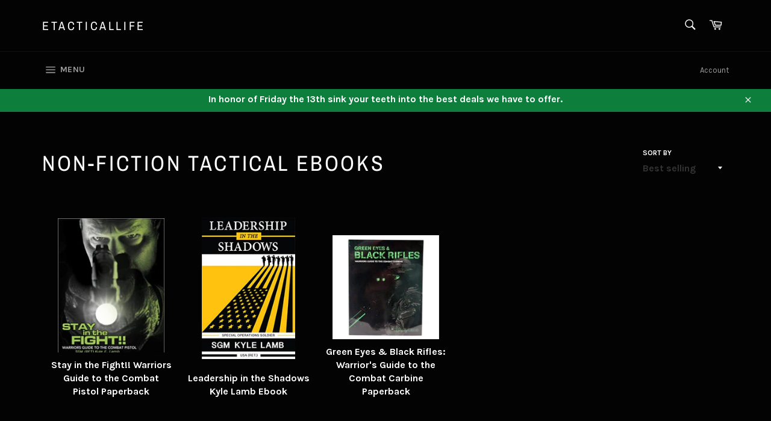

--- FILE ---
content_type: text/html; charset=utf-8
request_url: https://www.etacticallife.com/collections/non-fiction-tactical-ebooks
body_size: 20932
content:
<!doctype html>
<html class="no-js" lang="en">
<head>

  <meta charset="utf-8">
  <meta http-equiv="X-UA-Compatible" content="IE=edge,chrome=1">
  <meta name="viewport" content="width=device-width,initial-scale=1">
  <meta name="theme-color" content="#030303">

  

  <link rel="canonical" href="https://www.etacticallife.com/collections/non-fiction-tactical-ebooks">
  <title>
  Non-Fiction Tactical Ebooks &ndash; ETacticalLife
  </title>

  

  <!-- /snippets/social-meta-tags.liquid -->




<meta property="og:site_name" content="ETacticalLife">
<meta property="og:url" content="https://www.etacticallife.com/collections/non-fiction-tactical-ebooks">
<meta property="og:title" content="Non-Fiction Tactical Ebooks">
<meta property="og:type" content="product.group">
<meta property="og:description" content="Tactical Guns & Gear, Blogs & Reviews, Tacti-cool talk, Best Reviews, Man Cave, Tactical Watches, Scopes, Gear & Gun Cases, Drones, Tactical Fiction & Training, Survival, Prepper, Jeeps & overlanding, 3 Gun Gear, USPSA Competition Shooting, Pew Pew Life, 2nd Amendment its all here">

<meta property="og:image" content="http://www.etacticallife.com/cdn/shop/collections/military-wallpapers-29002-3217505_1200x1200.jpg?v=1568504443">
<meta property="og:image:secure_url" content="https://www.etacticallife.com/cdn/shop/collections/military-wallpapers-29002-3217505_1200x1200.jpg?v=1568504443">


<meta name="twitter:card" content="summary_large_image">
<meta name="twitter:title" content="Non-Fiction Tactical Ebooks">
<meta name="twitter:description" content="Tactical Guns & Gear, Blogs & Reviews, Tacti-cool talk, Best Reviews, Man Cave, Tactical Watches, Scopes, Gear & Gun Cases, Drones, Tactical Fiction & Training, Survival, Prepper, Jeeps & overlanding, 3 Gun Gear, USPSA Competition Shooting, Pew Pew Life, 2nd Amendment its all here">


  <script>
    document.documentElement.className = document.documentElement.className.replace('no-js', 'js');
  </script>

  <link href="//www.etacticallife.com/cdn/shop/t/2/assets/theme.scss.css?v=172412947058161622621761096317" rel="stylesheet" type="text/css" media="all" />

  <script>
    window.theme = window.theme || {};

    theme.strings = {
      stockAvailable: "1 available",
      addToCart: "Add to Cart",
      soldOut: "Sold Out",
      unavailable: "Unavailable",
      noStockAvailable: "The item could not be added to your cart because there are not enough in stock.",
      willNotShipUntil: "Will not ship until [date]",
      willBeInStockAfter: "Will be in stock after [date]",
      totalCartDiscount: "You're saving [savings]",
      addressError: "Error looking up that address",
      addressNoResults: "No results for that address",
      addressQueryLimit: "You have exceeded the Google API usage limit. Consider upgrading to a \u003ca href=\"https:\/\/developers.google.com\/maps\/premium\/usage-limits\"\u003ePremium Plan\u003c\/a\u003e.",
      authError: "There was a problem authenticating your Google Maps API Key.",
      slideNumber: "Slide [slide_number], current"
    };
  </script>

  <script src="//www.etacticallife.com/cdn/shop/t/2/assets/lazysizes.min.js?v=56045284683979784691568060953" async="async"></script>

  

  <script src="//www.etacticallife.com/cdn/shop/t/2/assets/vendor.js?v=59352919779726365461568060953" defer="defer"></script>

  

  <script src="//www.etacticallife.com/cdn/shop/t/2/assets/theme.js?v=177328582897607342661568060953" defer="defer"></script>

  <script>window.performance && window.performance.mark && window.performance.mark('shopify.content_for_header.start');</script><meta id="shopify-digital-wallet" name="shopify-digital-wallet" content="/5697634350/digital_wallets/dialog">
<meta name="shopify-checkout-api-token" content="6b301bd536ee6f5e3b39899b35adb19a">
<meta id="in-context-paypal-metadata" data-shop-id="5697634350" data-venmo-supported="true" data-environment="production" data-locale="en_US" data-paypal-v4="true" data-currency="USD">
<link rel="alternate" type="application/atom+xml" title="Feed" href="/collections/non-fiction-tactical-ebooks.atom" />
<link rel="alternate" type="application/json+oembed" href="https://www.etacticallife.com/collections/non-fiction-tactical-ebooks.oembed">
<script async="async" src="/checkouts/internal/preloads.js?locale=en-US"></script>
<script id="shopify-features" type="application/json">{"accessToken":"6b301bd536ee6f5e3b39899b35adb19a","betas":["rich-media-storefront-analytics"],"domain":"www.etacticallife.com","predictiveSearch":true,"shopId":5697634350,"locale":"en"}</script>
<script>var Shopify = Shopify || {};
Shopify.shop = "etacticallife.myshopify.com";
Shopify.locale = "en";
Shopify.currency = {"active":"USD","rate":"1.0"};
Shopify.country = "US";
Shopify.theme = {"name":"Venture","id":40886075438,"schema_name":"Venture","schema_version":"9.4.1","theme_store_id":775,"role":"main"};
Shopify.theme.handle = "null";
Shopify.theme.style = {"id":null,"handle":null};
Shopify.cdnHost = "www.etacticallife.com/cdn";
Shopify.routes = Shopify.routes || {};
Shopify.routes.root = "/";</script>
<script type="module">!function(o){(o.Shopify=o.Shopify||{}).modules=!0}(window);</script>
<script>!function(o){function n(){var o=[];function n(){o.push(Array.prototype.slice.apply(arguments))}return n.q=o,n}var t=o.Shopify=o.Shopify||{};t.loadFeatures=n(),t.autoloadFeatures=n()}(window);</script>
<script id="shop-js-analytics" type="application/json">{"pageType":"collection"}</script>
<script defer="defer" async type="module" src="//www.etacticallife.com/cdn/shopifycloud/shop-js/modules/v2/client.init-shop-cart-sync_BT-GjEfc.en.esm.js"></script>
<script defer="defer" async type="module" src="//www.etacticallife.com/cdn/shopifycloud/shop-js/modules/v2/chunk.common_D58fp_Oc.esm.js"></script>
<script defer="defer" async type="module" src="//www.etacticallife.com/cdn/shopifycloud/shop-js/modules/v2/chunk.modal_xMitdFEc.esm.js"></script>
<script type="module">
  await import("//www.etacticallife.com/cdn/shopifycloud/shop-js/modules/v2/client.init-shop-cart-sync_BT-GjEfc.en.esm.js");
await import("//www.etacticallife.com/cdn/shopifycloud/shop-js/modules/v2/chunk.common_D58fp_Oc.esm.js");
await import("//www.etacticallife.com/cdn/shopifycloud/shop-js/modules/v2/chunk.modal_xMitdFEc.esm.js");

  window.Shopify.SignInWithShop?.initShopCartSync?.({"fedCMEnabled":true,"windoidEnabled":true});

</script>
<script>(function() {
  var isLoaded = false;
  function asyncLoad() {
    if (isLoaded) return;
    isLoaded = true;
    var urls = ["https:\/\/cdn.shopify.com\/s\/files\/1\/0056\/9763\/4350\/t\/2\/assets\/spreadrwidget.js?162\u0026shop=etacticallife.myshopify.com"];
    for (var i = 0; i < urls.length; i++) {
      var s = document.createElement('script');
      s.type = 'text/javascript';
      s.async = true;
      s.src = urls[i];
      var x = document.getElementsByTagName('script')[0];
      x.parentNode.insertBefore(s, x);
    }
  };
  if(window.attachEvent) {
    window.attachEvent('onload', asyncLoad);
  } else {
    window.addEventListener('load', asyncLoad, false);
  }
})();</script>
<script id="__st">var __st={"a":5697634350,"offset":-18000,"reqid":"e118b502-e5c3-4155-808c-61ab0ce23c4f-1769057876","pageurl":"www.etacticallife.com\/collections\/non-fiction-tactical-ebooks","u":"812bd3a0a666","p":"collection","rtyp":"collection","rid":92095938606};</script>
<script>window.ShopifyPaypalV4VisibilityTracking = true;</script>
<script id="captcha-bootstrap">!function(){'use strict';const t='contact',e='account',n='new_comment',o=[[t,t],['blogs',n],['comments',n],[t,'customer']],c=[[e,'customer_login'],[e,'guest_login'],[e,'recover_customer_password'],[e,'create_customer']],r=t=>t.map((([t,e])=>`form[action*='/${t}']:not([data-nocaptcha='true']) input[name='form_type'][value='${e}']`)).join(','),a=t=>()=>t?[...document.querySelectorAll(t)].map((t=>t.form)):[];function s(){const t=[...o],e=r(t);return a(e)}const i='password',u='form_key',d=['recaptcha-v3-token','g-recaptcha-response','h-captcha-response',i],f=()=>{try{return window.sessionStorage}catch{return}},m='__shopify_v',_=t=>t.elements[u];function p(t,e,n=!1){try{const o=window.sessionStorage,c=JSON.parse(o.getItem(e)),{data:r}=function(t){const{data:e,action:n}=t;return t[m]||n?{data:e,action:n}:{data:t,action:n}}(c);for(const[e,n]of Object.entries(r))t.elements[e]&&(t.elements[e].value=n);n&&o.removeItem(e)}catch(o){console.error('form repopulation failed',{error:o})}}const l='form_type',E='cptcha';function T(t){t.dataset[E]=!0}const w=window,h=w.document,L='Shopify',v='ce_forms',y='captcha';let A=!1;((t,e)=>{const n=(g='f06e6c50-85a8-45c8-87d0-21a2b65856fe',I='https://cdn.shopify.com/shopifycloud/storefront-forms-hcaptcha/ce_storefront_forms_captcha_hcaptcha.v1.5.2.iife.js',D={infoText:'Protected by hCaptcha',privacyText:'Privacy',termsText:'Terms'},(t,e,n)=>{const o=w[L][v],c=o.bindForm;if(c)return c(t,g,e,D).then(n);var r;o.q.push([[t,g,e,D],n]),r=I,A||(h.body.append(Object.assign(h.createElement('script'),{id:'captcha-provider',async:!0,src:r})),A=!0)});var g,I,D;w[L]=w[L]||{},w[L][v]=w[L][v]||{},w[L][v].q=[],w[L][y]=w[L][y]||{},w[L][y].protect=function(t,e){n(t,void 0,e),T(t)},Object.freeze(w[L][y]),function(t,e,n,w,h,L){const[v,y,A,g]=function(t,e,n){const i=e?o:[],u=t?c:[],d=[...i,...u],f=r(d),m=r(i),_=r(d.filter((([t,e])=>n.includes(e))));return[a(f),a(m),a(_),s()]}(w,h,L),I=t=>{const e=t.target;return e instanceof HTMLFormElement?e:e&&e.form},D=t=>v().includes(t);t.addEventListener('submit',(t=>{const e=I(t);if(!e)return;const n=D(e)&&!e.dataset.hcaptchaBound&&!e.dataset.recaptchaBound,o=_(e),c=g().includes(e)&&(!o||!o.value);(n||c)&&t.preventDefault(),c&&!n&&(function(t){try{if(!f())return;!function(t){const e=f();if(!e)return;const n=_(t);if(!n)return;const o=n.value;o&&e.removeItem(o)}(t);const e=Array.from(Array(32),(()=>Math.random().toString(36)[2])).join('');!function(t,e){_(t)||t.append(Object.assign(document.createElement('input'),{type:'hidden',name:u})),t.elements[u].value=e}(t,e),function(t,e){const n=f();if(!n)return;const o=[...t.querySelectorAll(`input[type='${i}']`)].map((({name:t})=>t)),c=[...d,...o],r={};for(const[a,s]of new FormData(t).entries())c.includes(a)||(r[a]=s);n.setItem(e,JSON.stringify({[m]:1,action:t.action,data:r}))}(t,e)}catch(e){console.error('failed to persist form',e)}}(e),e.submit())}));const S=(t,e)=>{t&&!t.dataset[E]&&(n(t,e.some((e=>e===t))),T(t))};for(const o of['focusin','change'])t.addEventListener(o,(t=>{const e=I(t);D(e)&&S(e,y())}));const B=e.get('form_key'),M=e.get(l),P=B&&M;t.addEventListener('DOMContentLoaded',(()=>{const t=y();if(P)for(const e of t)e.elements[l].value===M&&p(e,B);[...new Set([...A(),...v().filter((t=>'true'===t.dataset.shopifyCaptcha))])].forEach((e=>S(e,t)))}))}(h,new URLSearchParams(w.location.search),n,t,e,['guest_login'])})(!0,!0)}();</script>
<script integrity="sha256-4kQ18oKyAcykRKYeNunJcIwy7WH5gtpwJnB7kiuLZ1E=" data-source-attribution="shopify.loadfeatures" defer="defer" src="//www.etacticallife.com/cdn/shopifycloud/storefront/assets/storefront/load_feature-a0a9edcb.js" crossorigin="anonymous"></script>
<script data-source-attribution="shopify.dynamic_checkout.dynamic.init">var Shopify=Shopify||{};Shopify.PaymentButton=Shopify.PaymentButton||{isStorefrontPortableWallets:!0,init:function(){window.Shopify.PaymentButton.init=function(){};var t=document.createElement("script");t.src="https://www.etacticallife.com/cdn/shopifycloud/portable-wallets/latest/portable-wallets.en.js",t.type="module",document.head.appendChild(t)}};
</script>
<script data-source-attribution="shopify.dynamic_checkout.buyer_consent">
  function portableWalletsHideBuyerConsent(e){var t=document.getElementById("shopify-buyer-consent"),n=document.getElementById("shopify-subscription-policy-button");t&&n&&(t.classList.add("hidden"),t.setAttribute("aria-hidden","true"),n.removeEventListener("click",e))}function portableWalletsShowBuyerConsent(e){var t=document.getElementById("shopify-buyer-consent"),n=document.getElementById("shopify-subscription-policy-button");t&&n&&(t.classList.remove("hidden"),t.removeAttribute("aria-hidden"),n.addEventListener("click",e))}window.Shopify?.PaymentButton&&(window.Shopify.PaymentButton.hideBuyerConsent=portableWalletsHideBuyerConsent,window.Shopify.PaymentButton.showBuyerConsent=portableWalletsShowBuyerConsent);
</script>
<script data-source-attribution="shopify.dynamic_checkout.cart.bootstrap">document.addEventListener("DOMContentLoaded",(function(){function t(){return document.querySelector("shopify-accelerated-checkout-cart, shopify-accelerated-checkout")}if(t())Shopify.PaymentButton.init();else{new MutationObserver((function(e,n){t()&&(Shopify.PaymentButton.init(),n.disconnect())})).observe(document.body,{childList:!0,subtree:!0})}}));
</script>
<link id="shopify-accelerated-checkout-styles" rel="stylesheet" media="screen" href="https://www.etacticallife.com/cdn/shopifycloud/portable-wallets/latest/accelerated-checkout-backwards-compat.css" crossorigin="anonymous">
<style id="shopify-accelerated-checkout-cart">
        #shopify-buyer-consent {
  margin-top: 1em;
  display: inline-block;
  width: 100%;
}

#shopify-buyer-consent.hidden {
  display: none;
}

#shopify-subscription-policy-button {
  background: none;
  border: none;
  padding: 0;
  text-decoration: underline;
  font-size: inherit;
  cursor: pointer;
}

#shopify-subscription-policy-button::before {
  box-shadow: none;
}

      </style>

<script>window.performance && window.performance.mark && window.performance.mark('shopify.content_for_header.end');</script>

<link href="//www.etacticallife.com/cdn/shop/t/2/assets/v3globomenu.css?v=73743053126853934601568685055" rel="stylesheet" type="text/css" media="all">
<script>
  var MenuApp = {
    shop 	: 'etacticallife.myshopify.com',
    menu	: "main-menu",
    themeId	: 775,
    menuClass	: 'globomenu-store-775 globomenu globomenu-main globomenu-horizontal globomenu-transition-shift globomenu-items-align-left globomenu-sub-indicators  globomenu-trigger-hover globomenu-responsive globomenu-responsive-collapse ',
    mobileBtn	: '<a class="globomenu-responsive-toggle-775 globomenu-responsive-toggle globomenu-responsive-toggle-content-align-left"><i class="fa fa-bars"></i>Menu</a>',
    linkLists	: {
      
        'main-menu':{
		  title : "Main menu",
    	  items : ["/","/collections/all","/collections/tactical-fiction-ebooks","/collections/non-fiction-tactical-ebooks","/collections/tactical-products"],
    	  names : ["Home","Catalog","Tactical Fiction EBooks/Books","Non-Fiction Tactical Books/Ebooks","Tactical Gear & Products"]
      	},
      
        'footer':{
		  title : "Footer menu",
    	  items : ["/search","/collections/tactical-fiction-ebooks","/collections/non-fiction-tactical-ebooks","/collections/tactical-products","/pages/tactical-training-brand-partners","/blogs/tactical-gear-blog"],
    	  names : ["Search","Tactical Fiction EBooks/Books","Non-Fiction Tactical Books/Ebooks","Tactical Gear & Products","Tactical Training Schools","BLOG"]
      	},
      
        'customer-account-main-menu':{
		  title : "Customer account main menu",
    	  items : ["/","https://account.etacticallife.com/orders?locale=en&region_country=US"],
    	  names : ["Shop","Orders"]
      	}
      
  	}
  };
</script>

<script id="globo-hidden-menu" type="text/html">
<li class="globomenu-item  globomenu-item-level-0 gin">
                    <a title="Home" class="globomenu-target  globomenu-target-with-icon globomenu-item-layout-icon_left globomenu-item-layout-icon_left globomenu-target-with-icon globomenu-item-layout-icon_left" href="/"><i class="globomenu-icon fa fa-home"></i><span class="globomenu-target-title globomenu-target-text">Home</span></a></li><li class="globomenu-item  globomenu-item-level-0 globomenu-item-has-children globomenu-has-submenu-drop globomenu-has-submenu-flyout">
                    <a title="Tactical Products &amp; Gear" class="globomenu-target " href="/collections/tactical-products"><span class="globomenu-target-title globomenu-target-text">Tactical Products & Gear</span><i class="globomenu-retractor fa fa-times"></i></a><ul class="globomenu-submenu globomenu-submenu-drop globomenu-submenu-type-flyout globomenu-submenu-align-left_edge_bar"><li class="globomenu-item  gin">
                    <a title="Tactical Bags &amp; Cases" class="globomenu-target " href="/collections/bags-tactical-bags"><span class="globomenu-target-title globomenu-target-text">Tactical Bags & Cases</span></a></li><li class="globomenu-item  globomenu-item-has-children globomenu-has-submenu-drop globomenu-has-submenu-flyout">
                    <a title="Scopes, Night Vision, &amp; Thermal" class="globomenu-target " href="/collections/scopes-optics-night-vision"><span class="globomenu-target-title globomenu-target-text">Scopes, Night Vision, & Thermal</span><i class="globomenu-retractor fa fa-times"></i></a><ul class="globomenu-submenu globomenu-submenu-drop globomenu-submenu-type-flyout globomenu-submenu-align-left_edge_item"><li class="globomenu-item  gin">
                    <a title="Short Range Tactical Optics" class="globomenu-target " href="/collections/short-range-tactical-optics"><span class="globomenu-target-title globomenu-target-text">Short Range Tactical Optics</span></a></li><li class="globomenu-item  gin">
                    <a title="Long Range Scopes, Specialized Optics, &amp; Night Vision" class="globomenu-target " href="/collections/scopes-optics-night-vision"><span class="globomenu-target-title globomenu-target-text">Long Range Scopes, Specialized Optics, & Night Vision</span></a></li><li class="globomenu-item  gin">
                    <a title="Red Dots for Rifles, Shotguns and Carbines" class="globomenu-target " href="/collections/red-dots-for-rifles-shotguns-and-carbines"><span class="globomenu-target-title globomenu-target-text">Red Dots for Rifles, Shotguns and Carbines</span></a></li><li class="globomenu-item  gin">
                    <a title="Slide Mounted Red Dots" class="globomenu-target " href="/collections/slide-mounted-red-dots"><span class="globomenu-target-title globomenu-target-text">Slide Mounted Red Dots</span></a></li><li class="globomenu-item  gin">
                    <a title="Magnifiers &amp; Combos" class="globomenu-target " href="/collections/magnifiers-combos"><span class="globomenu-target-title globomenu-target-text">Magnifiers & Combos</span></a></li><li class="globomenu-item  gin">
                    <a title="Fixed Power &amp; Prism Optics" class="globomenu-target " href="/collections/fixed-power-prism-optics"><span class="globomenu-target-title globomenu-target-text">Fixed Power & Prism Optics</span></a></li></ul></li><li class="globomenu-item  gin">
                    <a title="Binoculars, Spotting Scopes, and Monocular Optics" class="globomenu-target " href="/collections/binoculars-spotting-scopes-and-monocular-optics"><span class="globomenu-target-title globomenu-target-text">Binoculars, Spotting Scopes, and Monocular Optics</span></a></li><li class="globomenu-item  globomenu-item-has-children globomenu-has-submenu-drop globomenu-has-submenu-flyout">
                    <a title="Slings, Bipods and Tripods" class="globomenu-target "><span class="globomenu-target-title globomenu-target-text">Slings, Bipods and Tripods</span><i class="globomenu-retractor fa fa-times"></i></a><ul class="globomenu-submenu globomenu-submenu-drop globomenu-submenu-type-flyout globomenu-submenu-align-left_edge_item"><li class="globomenu-item  gin">
                    <a title="Slings" class="globomenu-target " href="/collections/rifle-and-shotgun-slings"><span class="globomenu-target-title globomenu-target-text">Slings</span></a></li><li class="globomenu-item  gin">
                    <a title="Bipods &amp; Tripods" class="globomenu-target " href="/collections/slings-and-bipods"><span class="globomenu-target-title globomenu-target-text">Bipods & Tripods</span></a></li></ul></li><li class="globomenu-item  gin">
                    <a title="Weapon Mountable Lights" class="globomenu-target " href="/collections/weapon-lights"><span class="globomenu-target-title globomenu-target-text">Weapon Mountable Lights</span></a></li><li class="globomenu-item  globomenu-item-has-children globomenu-has-submenu-drop globomenu-has-submenu-flyout">
                    <a title="Holsters" class="globomenu-target "><span class="globomenu-target-title globomenu-target-text">Holsters</span><i class="globomenu-retractor fa fa-times"></i></a><ul class="globomenu-submenu globomenu-submenu-drop globomenu-submenu-type-flyout globomenu-submenu-align-left_edge_item"><li class="globomenu-item  gin">
                    <a title="Duty Style Holsters" class="globomenu-target " href="/collections/duty-holsters"><span class="globomenu-target-title globomenu-target-text">Duty Style Holsters</span></a></li><li class="globomenu-item  gin">
                    <a title="Tactical Thigh Rig Holsters" class="globomenu-target " href="/collections/tactical-thigh-rig-holsters"><span class="globomenu-target-title globomenu-target-text">Tactical Thigh Rig Holsters</span></a></li><li class="globomenu-item  gin">
                    <a title="Concealed Carry &amp; EDC Holsters" class="globomenu-target " href="/collections/concealed-carry-and-edc-holsters"><span class="globomenu-target-title globomenu-target-text">Concealed Carry & EDC Holsters</span></a></li><li class="globomenu-item  gin">
                    <a title="Optic Ready Holsters" class="globomenu-target " href="/collections/optic-sight-holsters"><span class="globomenu-target-title globomenu-target-text">Optic Ready Holsters</span></a></li><li class="globomenu-item  gin">
                    <a title="Safariland QLS, ELS, &amp; Holster attachment accessories" class="globomenu-target " href="/collections/safariland-qls-els-holster-attachment-accessories"><span class="globomenu-target-title globomenu-target-text">Safariland QLS, ELS, & Holster attachment accessories</span></a></li></ul></li><li class="globomenu-item  gin">
                    <a title="COMMS and Ear Pro" class="globomenu-target " href="/collections/comms-and-e"><span class="globomenu-target-title globomenu-target-text">COMMS and Ear Pro</span></a></li><li class="globomenu-item  gin">
                    <a title="Tactical Watches" class="globomenu-target " href="/collections/tactical-watches"><span class="globomenu-target-title globomenu-target-text">Tactical Watches</span></a></li><li class="globomenu-item  gin">
                    <a title="Tactical &amp; Duty Belts" class="globomenu-target " href="/collections/tactical-duty-belts"><span class="globomenu-target-title globomenu-target-text">Tactical & Duty Belts</span></a></li><li class="globomenu-item  gin">
                    <a title="Tactical Gloves" class="globomenu-target " href="/collections/shooting-gloves"><span class="globomenu-target-title globomenu-target-text">Tactical Gloves</span></a></li><li class="globomenu-item  gin">
                    <a title="Drones" class="globomenu-target " href="/collections/drones"><span class="globomenu-target-title globomenu-target-text">Drones</span></a></li><li class="globomenu-item  globomenu-item-has-children globomenu-has-submenu-drop globomenu-has-submenu-flyout">
                    <a title="GoPro &amp; GPS" class="globomenu-target "><span class="globomenu-target-title globomenu-target-text">GoPro & GPS</span><i class="globomenu-retractor fa fa-times"></i></a><ul class="globomenu-submenu globomenu-submenu-drop globomenu-submenu-type-flyout globomenu-submenu-align-left_edge_item"><li class="globomenu-item  gin">
                    <a title="GoPro &amp; Accessories" class="globomenu-target " href="/collections/gopro-gps-systems"><span class="globomenu-target-title globomenu-target-text">GoPro & Accessories</span></a></li><li class="globomenu-item  gin">
                    <a title="GPS Systems" class="globomenu-target " href="/collections/gps-systems"><span class="globomenu-target-title globomenu-target-text">GPS Systems</span></a></li></ul></li></ul></li><li class="globomenu-item  globomenu-item-level-0 globomenu-item-has-children globomenu-has-submenu-drop globomenu-has-submenu-flyout">
                    <a title="Tactical Blog Posts" class="globomenu-target " href="/blogs/news"><span class="globomenu-target-title globomenu-target-text">Tactical Blog Posts</span><i class="globomenu-retractor fa fa-times"></i></a><ul class="globomenu-submenu globomenu-submenu-drop globomenu-submenu-type-flyout globomenu-submenu-align-left_edge_bar"><li class="globomenu-item  gin">
                    <a title="Tactical News &amp; Guides" class="globomenu-target " href="/blogs/news"><span class="globomenu-target-title globomenu-target-text">Tactical News & Guides</span></a></li></ul></li><li class="globomenu-item  globomenu-item-level-0 gin">
                    <a title="Tactical Schools &amp; Training" class="globomenu-target " href="/pages/tactical-training-brand-partners"><span class="globomenu-target-title globomenu-target-text">Tactical Schools & Training</span></a></li><li class="globomenu-item  globomenu-item-level-0 globomenu-item-has-children globomenu-has-submenu-drop globomenu-has-submenu-flyout">
                    <a title="Survival Supplies" class="globomenu-target "><span class="globomenu-target-title globomenu-target-text">Survival Supplies</span><i class="globomenu-retractor fa fa-times"></i></a><ul class="globomenu-submenu globomenu-submenu-drop globomenu-submenu-type-flyout globomenu-submenu-align-left_edge_bar"><li class="globomenu-item  gin">
                    <a title="Water Purification &amp; Storage" class="globomenu-target " href="/collections/water-purification-storage"><span class="globomenu-target-title globomenu-target-text">Water Purification & Storage</span></a></li></ul></li><li class="globomenu-item  globomenu-item-level-0 gin">
                    <a title="Magazines" class="globomenu-target " href="/collections/magazines-shooting-moto-4x4-survival-and-more"><span class="globomenu-target-title globomenu-target-text">Magazines</span></a></li><li class="globomenu-item  globomenu-item-level-0 globomenu-item-has-children globomenu-has-submenu-drop globomenu-has-submenu-flyout">
                    <a title="Tactical Fiction Ebook/Books" class="globomenu-target " href="/collections/tactical-fiction-ebooks"><span class="globomenu-target-title globomenu-target-text">Tactical Fiction Ebook/Books</span><i class="globomenu-retractor fa fa-times"></i></a><ul class="globomenu-submenu globomenu-submenu-drop globomenu-submenu-type-flyout globomenu-submenu-align-left_edge_bar"><li class="globomenu-item  gin">
                    <a title="Post-Apocalyptic Fiction" class="globomenu-target " href="/collections/post-apocalyptic-fiction"><span class="globomenu-target-title globomenu-target-text">Post-Apocalyptic Fiction</span></a></li><li class="globomenu-item  gin">
                    <a title="Military Fiction" class="globomenu-target " href="/collections/military-fiction"><span class="globomenu-target-title globomenu-target-text">Military Fiction</span></a></li><li class="globomenu-item  gin">
                    <a title="Military Science Fiction" class="globomenu-target " href="/collections/military-science-fiction"><span class="globomenu-target-title globomenu-target-text">Military Science Fiction</span></a></li></ul></li><li class="globomenu-item  globomenu-item-level-0 globomenu-item-has-children globomenu-has-submenu-drop globomenu-has-submenu-flyout">
                    <a title="Non-Fiction Tactical Ebooks/Books" class="globomenu-target " href="/collections/non-fiction-tactical-ebooks"><span class="globomenu-target-title globomenu-target-text">Non-Fiction Tactical Ebooks/Books</span><i class="globomenu-retractor fa fa-times"></i></a><ul class="globomenu-submenu globomenu-submenu-drop globomenu-submenu-type-flyout globomenu-submenu-align-left_edge_bar"><li class="globomenu-item  gin">
                    <a title="Tactical Training" class="globomenu-target "><span class="globomenu-target-title globomenu-target-text">Tactical Training</span></a></li><li class="globomenu-item  gin">
                    <a title="Gunsmithing &amp; Reloading" class="globomenu-target "><span class="globomenu-target-title globomenu-target-text">Gunsmithing & Reloading</span></a></li><li class="globomenu-item  gin">
                    <a title="Bushcraft" class="globomenu-target "><span class="globomenu-target-title globomenu-target-text">Bushcraft</span></a></li><li class="globomenu-item  gin">
                    <a title="Prepper" class="globomenu-target "><span class="globomenu-target-title globomenu-target-text">Prepper</span></a></li><li class="globomenu-item  gin">
                    <a title="K-9" class="globomenu-target "><span class="globomenu-target-title globomenu-target-text">K-9</span></a></li></ul></li><li class="globomenu-item  globomenu-item-level-0 globomenu-item-has-children globomenu-has-submenu-drop globomenu-has-submenu-flyout">
                    <a title="Motorcycle Accessories" class="globomenu-target "><span class="globomenu-target-title globomenu-target-text">Motorcycle Accessories</span><i class="globomenu-retractor fa fa-times"></i></a><ul class="globomenu-submenu globomenu-submenu-drop globomenu-submenu-type-flyout globomenu-submenu-align-left_edge_bar"><li class="globomenu-item  globomenu-item-has-children globomenu-has-submenu-drop globomenu-has-submenu-flyout">
                    <a title="Sport or Street Motorcycle Accessories" class="globomenu-target "><span class="globomenu-target-title globomenu-target-text">Sport or Street Motorcycle Accessories</span><i class="globomenu-retractor fa fa-times"></i></a><ul class="globomenu-submenu globomenu-submenu-drop globomenu-submenu-type-flyout globomenu-submenu-align-left_edge_item"><li class="globomenu-item  gin">
                    <a title="Street - Sport Helmets" class="globomenu-target " href="/collections/street-sport-helmets"><span class="globomenu-target-title globomenu-target-text">Street - Sport Helmets</span></a></li></ul></li><li class="globomenu-item  globomenu-item-has-children globomenu-has-submenu-drop globomenu-has-submenu-flyout">
                    <a title="Off Road/ Dirt or ATV  Accessories" class="globomenu-target "><span class="globomenu-target-title globomenu-target-text">Off Road/ Dirt or ATV  Accessories</span><i class="globomenu-retractor fa fa-times"></i></a><ul class="globomenu-submenu globomenu-submenu-drop globomenu-submenu-type-flyout globomenu-submenu-align-left_edge_item"><li class="globomenu-item  gin">
                    <a title="Dirt &amp; Off-Road Helmets" class="globomenu-target " href="/collections/dirt-off-road-helmets"><span class="globomenu-target-title globomenu-target-text">Dirt & Off-Road Helmets</span></a></li></ul></li><li class="globomenu-item  gin">
                    <a title="Motorcycle Helmet Communications Systems" class="globomenu-target " href="/collections/motorcycle-helmet-communications"><span class="globomenu-target-title globomenu-target-text">Motorcycle Helmet Communications Systems</span></a></li><li class="globomenu-item  globomenu-item-has-children globomenu-has-submenu-drop globomenu-has-submenu-flyout">
                    <a title="GoPro &amp; GPS with Accessories" class="globomenu-target "><span class="globomenu-target-title globomenu-target-text">GoPro & GPS with Accessories</span><i class="globomenu-retractor fa fa-times"></i></a><ul class="globomenu-submenu globomenu-submenu-drop globomenu-submenu-type-flyout globomenu-submenu-align-left_edge_item"><li class="globomenu-item  gin">
                    <a title="GoPro &amp; Accessories" class="globomenu-target " href="/collections/gopro-gps-systems"><span class="globomenu-target-title globomenu-target-text">GoPro & Accessories</span></a></li><li class="globomenu-item  gin">
                    <a title="GPS Systems" class="globomenu-target " href="/collections/gps-systems"><span class="globomenu-target-title globomenu-target-text">GPS Systems</span></a></li></ul></li><li class="globomenu-item  gin">
                    <a title="Gloves" class="globomenu-target " href="/collections/motorcycle-gloves"><span class="globomenu-target-title globomenu-target-text">Gloves</span></a></li></ul></li><li class="globomenu-item  globomenu-item-level-0 globomenu-item-has-children globomenu-has-submenu-drop globomenu-has-submenu-flyout">
                    <a title="K-9 Products" class="globomenu-target "><span class="globomenu-target-title globomenu-target-text">K-9 Products</span><i class="globomenu-retractor fa fa-times"></i></a><ul class="globomenu-submenu globomenu-submenu-drop globomenu-submenu-type-flyout globomenu-submenu-align-left_edge_bar"><li class="globomenu-item  gin">
                    <a title="K-9 Products for your FurMissle" class="globomenu-target " href="/collections/k-9-products-for-your-furmissle"><span class="globomenu-target-title globomenu-target-text">K-9 Products for your FurMissle</span></a></li></ul></li></script>

<script src="//www.etacticallife.com/cdn/shop/t/2/assets/v3globomenu.js?v=16743785731856205741613872684" type="text/javascript"></script>
<script>MenuApp.init();</script>

<!-- BEGIN app block: shopify://apps/globo-mega-menu/blocks/app-embed/7a00835e-fe40-45a5-a615-2eb4ab697b58 -->
<link href="//cdn.shopify.com/extensions/019b6e53-04e2-713c-aa06-5bced6079bf6/menufrontend-304/assets/main-navigation-styles.min.css" rel="stylesheet" type="text/css" media="all" />
<link href="//cdn.shopify.com/extensions/019b6e53-04e2-713c-aa06-5bced6079bf6/menufrontend-304/assets/theme-styles.min.css" rel="stylesheet" type="text/css" media="all" />
<script type="text/javascript" hs-ignore data-cookieconsent="ignore" data-ccm-injected>
document.getElementsByTagName('html')[0].classList.add('globo-menu-loading');
window.GloboMenuConfig = window.GloboMenuConfig || {}
window.GloboMenuConfig.curLocale = "en";
window.GloboMenuConfig.shop = "etacticallife.myshopify.com";
window.GloboMenuConfig.GloboMenuLocale = "en";
window.GloboMenuConfig.locale = "en";
window.menuRootUrl = "";
window.GloboMenuCustomer = false;
window.GloboMenuAssetsUrl = 'https://cdn.shopify.com/extensions/019b6e53-04e2-713c-aa06-5bced6079bf6/menufrontend-304/assets/';
window.GloboMenuFilesUrl = '//www.etacticallife.com/cdn/shop/files/';
window.GloboMenuLinklists = {"main-menu": [{'url' :"\/", 'title': "Home"},{'url' :"\/collections\/all", 'title': "Catalog"},{'url' :"\/collections\/tactical-fiction-ebooks", 'title': "Tactical Fiction EBooks\/Books"},{'url' :"\/collections\/non-fiction-tactical-ebooks", 'title': "Non-Fiction Tactical Books\/Ebooks"},{'url' :"\/collections\/tactical-products", 'title': "Tactical Gear \u0026 Products"}],"footer": [{'url' :"\/search", 'title': "Search"},{'url' :"\/collections\/tactical-fiction-ebooks", 'title': "Tactical Fiction EBooks\/Books"},{'url' :"\/collections\/non-fiction-tactical-ebooks", 'title': "Non-Fiction Tactical Books\/Ebooks"},{'url' :"\/collections\/tactical-products", 'title': "Tactical Gear \u0026 Products"},{'url' :"\/pages\/tactical-training-brand-partners", 'title': "Tactical Training Schools"},{'url' :"\/blogs\/tactical-gear-blog", 'title': "BLOG"}],"customer-account-main-menu": [{'url' :"\/", 'title': "Shop"},{'url' :"https:\/\/account.etacticallife.com\/orders?locale=en\u0026region_country=US", 'title': "Orders"}]}
window.GloboMenuConfig.is_app_embedded = true;
window.showAdsInConsole = true;
</script>
<link href="//cdn.shopify.com/extensions/019b6e53-04e2-713c-aa06-5bced6079bf6/menufrontend-304/assets/font-awesome.min.css" rel="stylesheet" type="text/css" media="all" />


<script hs-ignore data-cookieconsent="ignore" data-ccm-injected type="text/javascript">
  window.GloboMenus = window.GloboMenus || [];
  var menuKey = 18239;
  window.GloboMenus[menuKey] = window.GloboMenus[menuKey] || {};
  window.GloboMenus[menuKey].id = menuKey;window.GloboMenus[menuKey].replacement = {"type":"nav","main_menu":"main-menu","mobile_menu":"main-menu"};window.GloboMenus[menuKey].type = "main";
  window.GloboMenus[menuKey].schedule = null;
  window.GloboMenus[menuKey].settings ={"font":{"menu_fontsize":"14","menu_fontfamily":"Karla","menu_fontweight":"700","menu_fontfamily_2":"Karla","submenu_text_fontsize":"12","menu_fontfamily_custom":false,"submenu_text_fontfamily":"Karla","submenu_text_fontweight":"400","submenu_heading_fontsize":"13","submenu_text_fontfamily_2":"Karla","submenu_heading_fontfamily":"Karla","submenu_heading_fontweight":"400","submenu_description_fontsize":"12","submenu_heading_fontfamily_2":"Karla","submenu_description_fontfamily":"Karla","submenu_description_fontweight":"400","submenu_text_fontfamily_custom":false,"submenu_description_fontfamily_2":"Karla","submenu_heading_fontfamily_custom":false,"submenu_description_fontfamily_custom":false},"color":{"menu_text":"#ffffff","menu_border":"#030303","submenu_text":"#888888","atc_text_color":"#FFFFFF","submenu_border":"#e0e0e0","menu_background":"#030303","menu_text_hover":"#ffffff","sale_text_color":"#ffffff","submenu_heading":"#777777","tab_heading_color":"#3a3a3a","soldout_text_color":"#757575","submenu_background":"#f9f9f9","submenu_text_hover":"#111111","submenu_description":"#aaaaaa","atc_background_color":"#1F1F1F","atc_text_color_hover":"#FFFFFF","tab_background_hover":"#eeeeee","menu_background_hover":"#000000","sale_background_color":"#ec523e","soldout_background_color":"#d5d5d5","tab_heading_active_color":"#3a3a3a","submenu_description_hover":"#aaaaaa","atc_background_color_hover":"#000000"},"general":{"align":"left","login":false,"border":false,"logout":false,"search":false,"account":false,"trigger":"hover","register":false,"atcButton":false,"loginIcon":"user-circle-o","loginText":"Login","indicators":true,"logoutIcon":"sign-out","logoutText":"Logout","responsive":"768","transition":"shiftup","accountIcon":"user-circle-o","accountText":"My Account","menu_padding":"20","registerIcon":"sign-in","registerText":"Register","carousel_loop":false,"mobile_border":false,"mobile_trigger":"click","submenu_border":true,"tab_lineheight":"50","menu_lineheight":"50","lazy_load_enable":true,"transition_delay":"100","transition_speed":300,"carousel_auto_play":false,"dropdown_lineheight":"50","linklist_lineheight":"29","mobile_sticky_header":false,"desktop_sticky_header":false,"mobile_hide_linklist_submenu":false},"language":{"name":"Name","sale":"Sale","send":"Send","view":"View details","email":"Email","phone":"Phone Number","search":"Search for...","message":"Message","sold_out":"Sold out","add_to_cart":"Add to cart"}};
  window.GloboMenus[menuKey].itemsLength = 10;
</script><script type="template/html" id="globoMenu18239HTML"><ul class="gm-menu gm-menu-18239 gm-has-retractor gm-submenu-align-left gm-menu-trigger-hover gm-transition-shiftup" data-menu-id="18239" data-transition-speed="300" data-transition-delay="100">
<li data-gmmi="0" data-gmdi="0" class="gm-item gm-level-0"><a class="gm-target" title="Home" href="/"><i class="gm-icon fa fa-home"></i><span class="gm-text">Home</span></a></li>

<li data-gmmi="1" data-gmdi="1" class="gm-item gm-level-0 gm-has-submenu gm-submenu-dropdown gm-submenu-align-left"><a class="gm-target" title="Tactical Products &amp; Gear" href="/collections/tactical-products"><span class="gm-text">Tactical Products & Gear</span><span class="gm-retractor"></span></a><ul class="gm-submenu gm-dropdown gm-submenu-bordered gm-orientation-vertical ">
<li class="gm-item"><a class="gm-target" title="Tactical Bags &amp; Cases" href="/collections/bags-tactical-bags"><span class="gm-text">Tactical Bags & Cases</span></a>
</li>
<li class="gm-item gm-has-submenu gm-submenu-dropdown gm-submenu-align-left"><a class="gm-target" title="Scopes, Night Vision, &amp; Thermal" href="/collections/scopes-optics-night-vision"><span class="gm-text">Scopes, Night Vision, & Thermal</span><span class="gm-retractor"></span></a><ul class="gm-submenu gm-dropdown gm-submenu-bordered gm-orientation-vertical ">
<li class="gm-item"><a class="gm-target" title="Short Range Tactical Optics" href="/collections/short-range-tactical-optics"><span class="gm-text">Short Range Tactical Optics</span></a>
</li>
<li class="gm-item"><a class="gm-target" title="Long Range Scopes, Specialized Optics, &amp; Night Vision" href="/collections/scopes-optics-night-vision"><span class="gm-text">Long Range Scopes, Specialized Optics, & Night Vision</span></a>
</li>
<li class="gm-item"><a class="gm-target" title="Red Dots for Rifles, Shotguns and Carbines" href="/collections/red-dots-for-rifles-shotguns-and-carbines"><span class="gm-text">Red Dots for Rifles, Shotguns and Carbines</span></a>
</li>
<li class="gm-item"><a class="gm-target" title="Slide Mounted Red Dots" href="/collections/slide-mounted-red-dots"><span class="gm-text">Slide Mounted Red Dots</span></a>
</li>
<li class="gm-item"><a class="gm-target" title="Magnifiers &amp; Combos" href="/collections/magnifiers-combos"><span class="gm-text">Magnifiers & Combos</span></a>
</li>
<li class="gm-item"><a class="gm-target" title="Fixed Power &amp; Prism Optics" href="/collections/fixed-power-prism-optics"><span class="gm-text">Fixed Power & Prism Optics</span></a>
</li></ul>
</li>
<li class="gm-item"><a class="gm-target" title="Binoculars, Spotting Scopes, and Monocular Optics" href="/collections/binoculars-spotting-scopes-and-monocular-optics"><span class="gm-text">Binoculars, Spotting Scopes, and Monocular Optics</span></a>
</li>
<li class="gm-item gm-has-submenu gm-submenu-dropdown gm-submenu-align-left"><a class="gm-target" title="Slings, Bipods and Tripods"><span class="gm-text">Slings, Bipods and Tripods</span><span class="gm-retractor"></span></a><ul class="gm-submenu gm-dropdown gm-submenu-bordered gm-orientation-vertical ">
<li class="gm-item"><a class="gm-target" title="Slings" href="/collections/rifle-and-shotgun-slings"><span class="gm-text">Slings</span></a>
</li>
<li class="gm-item"><a class="gm-target" title="Bipods &amp; Tripods" href="/collections/slings-and-bipods"><span class="gm-text">Bipods & Tripods</span></a>
</li></ul>
</li>
<li class="gm-item"><a class="gm-target" title="Weapon Mountable Lights" href="/collections/weapon-lights"><span class="gm-text">Weapon Mountable Lights</span></a>
</li>
<li class="gm-item gm-has-submenu gm-submenu-dropdown gm-submenu-align-left"><a class="gm-target" title="Holsters"><span class="gm-text">Holsters</span><span class="gm-retractor"></span></a><ul class="gm-submenu gm-dropdown gm-submenu-bordered gm-orientation-vertical ">
<li class="gm-item"><a class="gm-target" title="Duty Style Holsters" href="/collections/duty-holsters"><span class="gm-text">Duty Style Holsters</span></a>
</li>
<li class="gm-item"><a class="gm-target" title="Tactical Thigh Rig Holsters" href="/collections/tactical-thigh-rig-holsters"><span class="gm-text">Tactical Thigh Rig Holsters</span></a>
</li>
<li class="gm-item"><a class="gm-target" title="Concealed Carry &amp; EDC Holsters" href="/collections/concealed-carry-and-edc-holsters"><span class="gm-text">Concealed Carry & EDC Holsters</span></a>
</li>
<li class="gm-item"><a class="gm-target" title="Optic Ready Holsters" href="/collections/optic-sight-holsters"><span class="gm-text">Optic Ready Holsters</span></a>
</li>
<li class="gm-item"><a class="gm-target" title="Safariland QLS, ELS, &amp; Holster attachment accessories" href="/collections/safariland-qls-els-holster-attachment-accessories"><span class="gm-text">Safariland QLS, ELS, & Holster attachment accessories</span></a>
</li></ul>
</li>
<li class="gm-item"><a class="gm-target" title="COMMS and Ear Pro" href="/collections/comms-and-e"><span class="gm-text">COMMS and Ear Pro</span></a>
</li>
<li class="gm-item"><a class="gm-target" title="Tactical Watches" href="/collections/tactical-watches"><span class="gm-text">Tactical Watches</span></a>
</li>
<li class="gm-item"><a class="gm-target" title="Tactical &amp; Duty Belts" href="/collections/tactical-duty-belts"><span class="gm-text">Tactical & Duty Belts</span></a>
</li>
<li class="gm-item"><a class="gm-target" title="Tactical Gloves" href="/collections/shooting-gloves"><span class="gm-text">Tactical Gloves</span></a>
</li>
<li class="gm-item"><a class="gm-target" title="Drones" href="/collections/drones"><span class="gm-text">Drones</span></a>
</li>
<li class="gm-item gm-has-submenu gm-submenu-dropdown gm-submenu-align-left"><a class="gm-target" title="GoPro &amp; GPS"><span class="gm-text">GoPro & GPS</span><span class="gm-retractor"></span></a><ul class="gm-submenu gm-dropdown gm-submenu-bordered gm-orientation-vertical ">
<li class="gm-item"><a class="gm-target" title="GoPro &amp; Accessories" href="/collections/gopro-gps-systems"><span class="gm-text">GoPro & Accessories</span></a>
</li>
<li class="gm-item"><a class="gm-target" title="GPS Systems" href="/collections/gps-systems"><span class="gm-text">GPS Systems</span></a>
</li></ul>
</li>
<li class="gm-item"><a class="gm-target" title="Airsoft Training Equipment" href="/collections/airsoft-training-equipment"><span class="gm-text">Airsoft Training Equipment</span></a>
</li></ul></li>

<li data-gmmi="2" data-gmdi="2" class="gm-item gm-level-0 gm-has-submenu gm-submenu-dropdown gm-submenu-align-left"><a class="gm-target" title="Tactical Blog Posts" href="/blogs/news"><span class="gm-text">Tactical Blog Posts</span><span class="gm-retractor"></span></a><ul class="gm-submenu gm-dropdown gm-submenu-bordered gm-orientation-vertical ">
<li class="gm-item"><a class="gm-target" title="Tactical News &amp; Guides" href="/blogs/news"><span class="gm-text">Tactical News & Guides</span></a>
</li></ul></li>

<li data-gmmi="3" data-gmdi="3" class="gm-item gm-level-0"><a class="gm-target" title="Tactical Schools &amp; Training" href="/pages/tactical-training-brand-partners"><span class="gm-text">Tactical Schools & Training</span></a></li>

<li data-gmmi="4" data-gmdi="4" class="gm-item gm-level-0 gm-has-submenu gm-submenu-dropdown gm-submenu-align-left"><a class="gm-target" title="Survival Supplies"><span class="gm-text">Survival Supplies</span><span class="gm-retractor"></span></a><ul class="gm-submenu gm-dropdown gm-submenu-bordered gm-orientation-vertical ">
<li class="gm-item"><a class="gm-target" title="Water Purification &amp; Storage" href="/collections/water-purification-storage"><span class="gm-text">Water Purification & Storage</span></a>
</li></ul></li>

<li data-gmmi="5" data-gmdi="5" class="gm-item gm-level-0"><a class="gm-target" title="Magazines" href="/collections/magazines-shooting-moto-4x4-survival-and-more"><span class="gm-text">Magazines</span></a></li>

<li data-gmmi="6" data-gmdi="6" class="gm-item gm-level-0 gm-has-submenu gm-submenu-dropdown gm-submenu-align-left"><a class="gm-target" title="Tactical Fiction Ebook/Books" href="/collections/tactical-fiction-ebooks"><span class="gm-text">Tactical Fiction Ebook/Books</span><span class="gm-retractor"></span></a><ul class="gm-submenu gm-dropdown gm-submenu-bordered gm-orientation-vertical ">
<li class="gm-item"><a class="gm-target" title="Post-Apocalyptic Fiction" href="/collections/post-apocalyptic-fiction"><span class="gm-text">Post-Apocalyptic Fiction</span></a>
</li>
<li class="gm-item"><a class="gm-target" title="Military Fiction" href="/collections/military-fiction"><span class="gm-text">Military Fiction</span></a>
</li>
<li class="gm-item"><a class="gm-target" title="Military Science Fiction" href="/collections/military-science-fiction"><span class="gm-text">Military Science Fiction</span></a>
</li></ul></li>

<li data-gmmi="7" data-gmdi="7" class="gm-item gm-level-0 gm-has-submenu gm-submenu-dropdown gm-submenu-align-left"><a class="gm-target" title="Non-Fiction Tactical Ebooks/Books" href="/collections/non-fiction-tactical-ebooks"><span class="gm-text">Non-Fiction Tactical Ebooks/Books</span><span class="gm-retractor"></span></a><ul class="gm-submenu gm-dropdown gm-submenu-bordered gm-orientation-vertical ">
<li class="gm-item"><a class="gm-target" title="Tactical Training"><span class="gm-text">Tactical Training</span></a>
</li>
<li class="gm-item"><a class="gm-target" title="Gunsmithing &amp; Reloading"><span class="gm-text">Gunsmithing & Reloading</span></a>
</li>
<li class="gm-item"><a class="gm-target" title="Bushcraft"><span class="gm-text">Bushcraft</span></a>
</li>
<li class="gm-item"><a class="gm-target" title="Prepper"><span class="gm-text">Prepper</span></a>
</li>
<li class="gm-item"><a class="gm-target" title="K-9"><span class="gm-text">K-9</span></a>
</li></ul></li>

<li data-gmmi="8" data-gmdi="8" class="gm-item gm-level-0 gm-has-submenu gm-submenu-dropdown gm-submenu-align-left"><a class="gm-target" title="Motorcycle Accessories"><span class="gm-text">Motorcycle Accessories</span><span class="gm-retractor"></span></a><ul class="gm-submenu gm-dropdown gm-submenu-bordered gm-orientation-vertical ">
<li class="gm-item gm-has-submenu gm-submenu-dropdown gm-submenu-align-left"><a class="gm-target" title="Sport or Street Motorcycle Accessories"><span class="gm-text">Sport or Street Motorcycle Accessories</span><span class="gm-retractor"></span></a><ul class="gm-submenu gm-dropdown gm-submenu-bordered gm-orientation-vertical ">
<li class="gm-item"><a class="gm-target" title="Street - Sport Helmets" href="/collections/street-sport-helmets"><span class="gm-text">Street - Sport Helmets</span></a>
</li></ul>
</li>
<li class="gm-item gm-has-submenu gm-submenu-dropdown gm-submenu-align-left"><a class="gm-target" title="Off Road/ Dirt or ATV  Accessories"><span class="gm-text">Off Road/ Dirt or ATV  Accessories</span><span class="gm-retractor"></span></a><ul class="gm-submenu gm-dropdown gm-submenu-bordered gm-orientation-vertical ">
<li class="gm-item"><a class="gm-target" title="Dirt &amp; Off-Road Helmets" href="/collections/dirt-off-road-helmets"><span class="gm-text">Dirt & Off-Road Helmets</span></a>
</li></ul>
</li>
<li class="gm-item"><a class="gm-target" title="Motorcycle Helmet Communications Systems" href="/collections/motorcycle-helmet-communications"><span class="gm-text">Motorcycle Helmet Communications Systems</span></a>
</li>
<li class="gm-item gm-has-submenu gm-submenu-dropdown gm-submenu-align-left"><a class="gm-target" title="GoPro &amp; GPS with Accessories"><span class="gm-text">GoPro & GPS with Accessories</span><span class="gm-retractor"></span></a><ul class="gm-submenu gm-dropdown gm-submenu-bordered gm-orientation-vertical ">
<li class="gm-item"><a class="gm-target" title="GoPro &amp; Accessories" href="/collections/gopro-gps-systems"><span class="gm-text">GoPro & Accessories</span></a>
</li>
<li class="gm-item"><a class="gm-target" title="GPS Systems" href="/collections/gps-systems"><span class="gm-text">GPS Systems</span></a>
</li></ul>
</li>
<li class="gm-item"><a class="gm-target" title="Gloves" href="/collections/motorcycle-gloves"><span class="gm-text">Gloves</span></a>
</li></ul></li>

<li data-gmmi="9" data-gmdi="9" class="gm-item gm-level-0 gm-has-submenu gm-submenu-dropdown gm-submenu-align-left"><a class="gm-target" title="K-9 Products"><span class="gm-text">K-9 Products</span><span class="gm-retractor"></span></a><ul class="gm-submenu gm-dropdown gm-submenu-bordered gm-orientation-vertical ">
<li class="gm-item"><a class="gm-target" title="K-9 Products for your FurMissle" href="/collections/k-9-products-for-your-furmissle"><span class="gm-text">K-9 Products for your FurMissle</span></a>
</li></ul></li>
</ul></script><style>
@import url('https://fonts.googleapis.com/css2?family=Karla:ital,wght@0,700&family=Karla:ital,wght@0,400&family=Karla:ital,wght@0,400&family=Karla:ital,wght@0,400&family=Karla:ital,wght@0,400&display=swap');
.gm-menu-installed .gm-menu.gm-menu-18239 {
  background-color: #030303 !important;
  color: #888888;
  font-family: "Karla", sans-serif;
  font-size: 12px;
}
.gm-menu-installed .gm-menu.gm-menu-18239.gm-bordered:not(.gm-menu-mobile):not(.gm-vertical) > .gm-level-0 + .gm-level-0 {
  border-left: 1px solid #030303 !important;
}
.gm-menu-installed .gm-menu.gm-bordered.gm-vertical > .gm-level-0 + .gm-level-0:not(.searchItem),
.gm-menu-installed .gm-menu.gm-menu-18239.gm-mobile-bordered.gm-menu-mobile > .gm-level-0 + .gm-level-0:not(.searchItem){
  border-top: 1px solid #030303 !important;
}
.gm-menu-installed .gm-menu.gm-menu-18239 .gm-item.gm-level-0 > .gm-target > .gm-text{
  font-family: "Karla", sans-serif !important;
}
.gm-menu-installed .gm-menu.gm-menu-18239 .gm-item.gm-level-0 > .gm-target{
  padding: 15px 20px !important;
  color: #ffffff !important;
  font-family: "Karla", sans-serif !important;
  font-size: 14px !important;
  font-weight: 700 !important;
  font-style: normal !important;
  line-height: 20px !important;
}

.gm-menu.gm-menu-18239 .gm-submenu.gm-search-form input{
  line-height: 40px !important;
}

.gm-menu-installed .gm-menu.gm-menu-18239 .gm-item.gm-level-0.gm-active > .gm-target,
.gm-menu-installed .gm-menu.gm-menu-18239 .gm-item.gm-level-0:hover > .gm-target{
  background-color: #000000 !important;
  color: #ffffff !important;
}
.gm-menu-installed .gm-menu.gm-menu-18239 .gm-item.gm-level-0 > .gm-target > .gm-icon,
.gm-menu-installed .gm-menu.gm-menu-18239 .gm-item.gm-level-0 > .gm-target > .gm-text,
.gm-menu-installed .gm-menu.gm-menu-18239 .gm-item.gm-level-0 > .gm-target > .gm-retractor{
  color: #ffffff !important;
  font-size: 14px !important;
  font-weight: 700 !important;
  font-style: normal !important;
  line-height: 20px !important;
}
.gm-menu-installed .gm-menu.gm-menu-18239 .gm-item.gm-level-0.gm-active > .gm-target > .gm-icon,
.gm-menu-installed .gm-menu.gm-menu-18239 .gm-item.gm-level-0.gm-active > .gm-target > .gm-text,
.gm-menu-installed .gm-menu.gm-menu-18239 .gm-item.gm-level-0.gm-active > .gm-target > .gm-retractor,
.gm-menu-installed .gm-menu.gm-menu-18239 .gm-item.gm-level-0:hover > .gm-target > .gm-icon,
.gm-menu-installed .gm-menu.gm-menu-18239 .gm-item.gm-level-0:hover > .gm-target > .gm-text,
.gm-menu-installed .gm-menu.gm-menu-18239 .gm-item.gm-level-0:hover > .gm-target > .gm-retractor{
  color: #ffffff !important;
}

.gm-menu-installed .gm-menu.gm-menu-18239.gm-submenu-bordered:not(.gm-aliexpress) {
  border: 1px solid #e0e0e0 !important;
}

.gm-menu-installed .gm-menu.gm-menu-18239.gm-menu-mobile .gm-tabs > .gm-tab-links > .gm-item{
  border-top: 1px solid #e0e0e0 !important;
}

.gm-menu-installed .gm-menu.gm-menu-18239 .gm-tab-links > .gm-item.gm-active > .gm-target{
  background-color: #eeeeee !important;
}

.gm-menu-installed .gm-menu.gm-menu-18239 .gm-submenu.gm-mega,
.gm-menu-installed .gm-menu.gm-menu-18239 .gm-submenu.gm-search-form,
.gm-menu-installed .gm-menu.gm-menu-18239 .gm-submenu-aliexpress .gm-tab-links,
.gm-menu-installed .gm-menu.gm-menu-18239 .gm-submenu-aliexpress .gm-tab-content {
  background-color: #f9f9f9 !important;
}
.gm-menu-installed .gm-menu.gm-menu-18239 .gm-submenu-bordered .gm-tabs-left > .gm-tab-links {
  border-right: 1px solid #e0e0e0 !important;
}
.gm-menu-installed .gm-menu.gm-menu-18239 .gm-submenu-bordered .gm-tabs-top > .gm-tab-links {
  border-bottom: 1px solid #e0e0e0 !important;
}
.gm-menu-installed .gm-menu.gm-menu-18239 .gm-submenu-bordered .gm-tabs-right > .gm-tab-links {
  border-left: 1px solid #e0e0e0 !important;
}
.gm-menu-installed .gm-menu.gm-menu-18239 .gm-tab-links > .gm-item > .gm-target,
.gm-menu-installed .gm-menu.gm-menu-18239 .gm-tab-links > .gm-item > .gm-target > .gm-text{
  font-family: "Karla", sans-serif;
  font-size: 14px;
  font-weight: 400;
  font-style: normal;
}
.gm-menu-installed .gm-menu.gm-menu-18239 .gm-tab-links > .gm-item > .gm-target > .gm-icon{
  font-size: 14px;
}
.gm-menu-installed .gm-menu.gm-menu-18239 .gm-tab-links > .gm-item > .gm-target,
.gm-menu-installed .gm-menu.gm-menu-18239 .gm-tab-links > .gm-item > .gm-target > .gm-text,
.gm-menu-installed .gm-menu.gm-menu-18239 .gm-tab-links > .gm-item > .gm-target > .gm-retractor,
.gm-menu-installed .gm-menu.gm-menu-18239 .gm-tab-links > .gm-item > .gm-target > .gm-icon{
  color: #3a3a3a !important;
}
.gm-menu-installed .gm-menu.gm-menu-18239 .gm-tab-links > .gm-item.gm-active > .gm-target,
.gm-menu-installed .gm-menu.gm-menu-18239 .gm-tab-links > .gm-item.gm-active > .gm-target > .gm-text,
.gm-menu-installed .gm-menu.gm-menu-18239 .gm-tab-links > .gm-item.gm-active > .gm-target > .gm-retractor,
.gm-menu-installed .gm-menu.gm-menu-18239 .gm-tab-links > .gm-item.gm-active > .gm-target > .gm-icon{
  color: #3a3a3a !important;
}
.gm-menu-installed .gm-menu.gm-menu-18239 .gm-dropdown {
  background-color: #f9f9f9 !important;
}
.gm-menu-installed .gm-menu.gm-menu-18239 .gm-dropdown > li > a {
  line-height: 20px !important;
}
.gm-menu-installed .gm-menu.gm-menu-18239 .gm-tab-links > li > a {
  line-height: 20px !important;
}
.gm-menu-installed .gm-menu.gm-menu-18239 .gm-links > li:not(.gm-heading) > a {
  line-height: 19px !important;
}
.gm-html-inner,
.gm-menu-installed .gm-menu.gm-menu-18239 .gm-submenu .gm-item .gm-target {
  color: #888888 !important;
  font-family: "Karla", sans-serif !important;
  font-size: 12px !important;
  font-weight: 400 !important;
  font-style: normal !important;
}
.gm-menu-installed .gm-menu.gm-menu-18239 .gm-submenu .gm-item .gm-heading {
  color: #777777 !important;
  font-family: "Karla", sans-serif !important;
  font-size: 13px !important;
  font-weight: 400 !important;
  font-style: normal !important;
}
.gm-menu-installed .gm-menu.gm-menu-18239 .gm-submenu .gm-item .gm-heading .gm-target {
  color: #777777 !important;
  font-family: "Karla", sans-serif !important;
  font-size: 13px !important;
  font-weight: 400 !important;
  font-style: normal !important;
}
.gm-menu-installed .gm-menu.gm-menu-18239 .gm-submenu .gm-target:hover,
.gm-menu-installed .gm-menu.gm-menu-18239 .gm-submenu .gm-target:hover .gm-text,
.gm-menu-installed .gm-menu.gm-menu-18239 .gm-submenu .gm-target:hover .gm-icon,
.gm-menu-installed .gm-menu.gm-menu-18239 .gm-submenu .gm-target:hover .gm-retractor
{
  color: #111111 !important;
}
.gm-menu-installed .gm-menu.gm-menu-18239 .gm-submenu .gm-target:hover .gm-price {
  color: #888888 !important;
}
.gm-menu-installed .gm-menu.gm-menu-18239 .gm-submenu .gm-target:hover .gm-old-price {
  color: #aaaaaa !important;
}
.gm-menu-installed .gm-menu.gm-menu-18239 .gm-submenu .gm-target:hover > .gm-text > .gm-description {
  color: #aaaaaa !important;
}
.gm-menu-installed .gm-menu.gm-menu-18239 .gm-submenu .gm-item .gm-description {
  color: #aaaaaa !important;
  font-family: "Karla", sans-serif !important;
  font-size: 12px !important;
  font-weight: 400 !important;
  font-style: normal !important;
}
.gm-menu.gm-menu-18239 .gm-single-product>.gm-target .gm-label.gm-sale-label{
  color: #ffffff !important;
  background: #ec523e !important;
}
.gm-menu.gm-menu-18239 .gm-single-product>.gm-target .gm-label.gm-sold_out-label{
  color: #757575 !important;
  background: #d5d5d5 !important;
}

.theme_store_id_601.gm-menu-installed .gm-menu.gm-menu-18239 .gm-level-0 > a.icon-account,
.theme_store_id_601.gm-menu-installed .gm-menu.gm-menu-18239 .gm-level-0 > a.icon-search {
  color: #ffffff !important;
}

.theme_store_id_601 #nav.gm-menu.gm-menu-18239 .gm-level-0 > a,
.theme_store_id_601 #nav.gm-menu.gm-menu-18239 .gm-level-0 > select.currencies {
  color: #ffffff !important;
}
.theme_store_id_601 #nav.gm-menu.gm-menu-18239 .gm-level-0 > select.currencies > option {
  background-color: #030303 !important;
}

.gm-menu-installed .gm-menu.gm-menu-18239 > .gm-level-0.gm-theme-li > a {
  color: #ffffff !important;
  font-family: "Karla", sans-serif !important;
  font-size: 14px !important;
}

.theme_store_id_777 .drawer a, .drawer h3, .drawer .h3 {
  color: #ffffff !important;
}

.gm-menu.gm-menu-18239 .gm-product-atc input.gm-btn-atc{
  color: #FFFFFF !important;
  background-color: #1F1F1F !important;
  font-family: "Karla", sans-serif !important;
}

.gm-menu.gm-menu-18239 .gm-product-atc input.gm-btn-atc:hover{
  color: #FFFFFF !important;
  background-color: #000000 !important;
}

.gm-menu.gm-menu-18239.gm-transition-fade .gm-item>.gm-submenu {
  -webkit-transition-duration: 300ms;
  transition-duration: 300ms;
  transition-delay: 100ms !important;
  -webkit-transition-delay: 100ms !important;
}

.gm-menu.gm-menu-18239.gm-transition-shiftup .gm-item>.gm-submenu {
  -webkit-transition-duration: 300ms;
  transition-duration: 300ms;
  transition-delay: 100ms !important;
  -webkit-transition-delay: 100ms !important;
}
.gm-menu-installed .gm-menu.gm-menu-18239 > .gm-level-0.has-custom-color > .gm-target,
.gm-menu-installed .gm-menu.gm-menu-18239 > .gm-level-0.has-custom-color > .gm-target .gm-icon, 
.gm-menu-installed .gm-menu.gm-menu-18239 > .gm-level-0.has-custom-color > .gm-target .gm-retractor, 
.gm-menu-installed .gm-menu.gm-menu-18239 > .gm-level-0.has-custom-color > .gm-target .gm-text{
  color: var(--gm-item-custom-color) !important;
}
.gm-menu-installed .gm-menu.gm-menu-18239 > .gm-level-0.has-custom-color > .gm-target{
  background: var(--gm-item-custom-background-color) !important;
}
.gm-menu-installed .gm-menu.gm-menu-18239 > .gm-level-0.has-custom-color.gm-active > .gm-target,
.gm-menu-installed .gm-menu.gm-menu-18239 > .gm-level-0.has-custom-color.gm-active > .gm-target .gm-icon, 
.gm-menu-installed .gm-menu.gm-menu-18239 > .gm-level-0.has-custom-color.gm-active > .gm-target .gm-retractor, 
.gm-menu-installed .gm-menu.gm-menu-18239 > .gm-level-0.has-custom-color.gm-active > .gm-target .gm-text,
.gm-menu-installed .gm-menu.gm-menu-18239 > .gm-level-0.has-custom-color:hover > .gm-target, 
.gm-menu-installed .gm-menu.gm-menu-18239 > .gm-level-0.has-custom-color:hover > .gm-target .gm-icon, 
.gm-menu-installed .gm-menu.gm-menu-18239 > .gm-level-0.has-custom-color:hover > .gm-target .gm-retractor, 
.gm-menu-installed .gm-menu.gm-menu-18239 > .gm-level-0.has-custom-color:hover > .gm-target .gm-text{
  color: var(--gm-item-custom-hover-color) !important;
}
.gm-menu-installed .gm-menu.gm-menu-18239 > .gm-level-0.has-custom-color.gm-active > .gm-target,
.gm-menu-installed .gm-menu.gm-menu-18239 > .gm-level-0.has-custom-color:hover > .gm-target{
  background: var(--gm-item-custom-hover-background-color) !important;
}
.gm-menu-installed .gm-menu.gm-menu-18239 .gm-image a {
  width: var(--gm-item-image-width);
  max-width: 100%;
}
.gm-menu-installed .gm-menu.gm-menu-18239 .gm-icon.gm-icon-img {
  width: var(--gm-item-icon-width);
  max-width: var(--gm-item-icon-width, 60px);
}
</style><script>
if(window.AVADA_SPEED_WHITELIST){const gmm_w = new RegExp("globo-mega-menu", 'i');if(Array.isArray(window.AVADA_SPEED_WHITELIST)){window.AVADA_SPEED_WHITELIST.push(gmm_w);}else{window.AVADA_SPEED_WHITELIST = [gmm_w];}}</script>
<!-- END app block --><script src="https://cdn.shopify.com/extensions/019b6e53-04e2-713c-aa06-5bced6079bf6/menufrontend-304/assets/globo.menu.index.js" type="text/javascript" defer="defer"></script>
<link href="https://monorail-edge.shopifysvc.com" rel="dns-prefetch">
<script>(function(){if ("sendBeacon" in navigator && "performance" in window) {try {var session_token_from_headers = performance.getEntriesByType('navigation')[0].serverTiming.find(x => x.name == '_s').description;} catch {var session_token_from_headers = undefined;}var session_cookie_matches = document.cookie.match(/_shopify_s=([^;]*)/);var session_token_from_cookie = session_cookie_matches && session_cookie_matches.length === 2 ? session_cookie_matches[1] : "";var session_token = session_token_from_headers || session_token_from_cookie || "";function handle_abandonment_event(e) {var entries = performance.getEntries().filter(function(entry) {return /monorail-edge.shopifysvc.com/.test(entry.name);});if (!window.abandonment_tracked && entries.length === 0) {window.abandonment_tracked = true;var currentMs = Date.now();var navigation_start = performance.timing.navigationStart;var payload = {shop_id: 5697634350,url: window.location.href,navigation_start,duration: currentMs - navigation_start,session_token,page_type: "collection"};window.navigator.sendBeacon("https://monorail-edge.shopifysvc.com/v1/produce", JSON.stringify({schema_id: "online_store_buyer_site_abandonment/1.1",payload: payload,metadata: {event_created_at_ms: currentMs,event_sent_at_ms: currentMs}}));}}window.addEventListener('pagehide', handle_abandonment_event);}}());</script>
<script id="web-pixels-manager-setup">(function e(e,d,r,n,o){if(void 0===o&&(o={}),!Boolean(null===(a=null===(i=window.Shopify)||void 0===i?void 0:i.analytics)||void 0===a?void 0:a.replayQueue)){var i,a;window.Shopify=window.Shopify||{};var t=window.Shopify;t.analytics=t.analytics||{};var s=t.analytics;s.replayQueue=[],s.publish=function(e,d,r){return s.replayQueue.push([e,d,r]),!0};try{self.performance.mark("wpm:start")}catch(e){}var l=function(){var e={modern:/Edge?\/(1{2}[4-9]|1[2-9]\d|[2-9]\d{2}|\d{4,})\.\d+(\.\d+|)|Firefox\/(1{2}[4-9]|1[2-9]\d|[2-9]\d{2}|\d{4,})\.\d+(\.\d+|)|Chrom(ium|e)\/(9{2}|\d{3,})\.\d+(\.\d+|)|(Maci|X1{2}).+ Version\/(15\.\d+|(1[6-9]|[2-9]\d|\d{3,})\.\d+)([,.]\d+|)( \(\w+\)|)( Mobile\/\w+|) Safari\/|Chrome.+OPR\/(9{2}|\d{3,})\.\d+\.\d+|(CPU[ +]OS|iPhone[ +]OS|CPU[ +]iPhone|CPU IPhone OS|CPU iPad OS)[ +]+(15[._]\d+|(1[6-9]|[2-9]\d|\d{3,})[._]\d+)([._]\d+|)|Android:?[ /-](13[3-9]|1[4-9]\d|[2-9]\d{2}|\d{4,})(\.\d+|)(\.\d+|)|Android.+Firefox\/(13[5-9]|1[4-9]\d|[2-9]\d{2}|\d{4,})\.\d+(\.\d+|)|Android.+Chrom(ium|e)\/(13[3-9]|1[4-9]\d|[2-9]\d{2}|\d{4,})\.\d+(\.\d+|)|SamsungBrowser\/([2-9]\d|\d{3,})\.\d+/,legacy:/Edge?\/(1[6-9]|[2-9]\d|\d{3,})\.\d+(\.\d+|)|Firefox\/(5[4-9]|[6-9]\d|\d{3,})\.\d+(\.\d+|)|Chrom(ium|e)\/(5[1-9]|[6-9]\d|\d{3,})\.\d+(\.\d+|)([\d.]+$|.*Safari\/(?![\d.]+ Edge\/[\d.]+$))|(Maci|X1{2}).+ Version\/(10\.\d+|(1[1-9]|[2-9]\d|\d{3,})\.\d+)([,.]\d+|)( \(\w+\)|)( Mobile\/\w+|) Safari\/|Chrome.+OPR\/(3[89]|[4-9]\d|\d{3,})\.\d+\.\d+|(CPU[ +]OS|iPhone[ +]OS|CPU[ +]iPhone|CPU IPhone OS|CPU iPad OS)[ +]+(10[._]\d+|(1[1-9]|[2-9]\d|\d{3,})[._]\d+)([._]\d+|)|Android:?[ /-](13[3-9]|1[4-9]\d|[2-9]\d{2}|\d{4,})(\.\d+|)(\.\d+|)|Mobile Safari.+OPR\/([89]\d|\d{3,})\.\d+\.\d+|Android.+Firefox\/(13[5-9]|1[4-9]\d|[2-9]\d{2}|\d{4,})\.\d+(\.\d+|)|Android.+Chrom(ium|e)\/(13[3-9]|1[4-9]\d|[2-9]\d{2}|\d{4,})\.\d+(\.\d+|)|Android.+(UC? ?Browser|UCWEB|U3)[ /]?(15\.([5-9]|\d{2,})|(1[6-9]|[2-9]\d|\d{3,})\.\d+)\.\d+|SamsungBrowser\/(5\.\d+|([6-9]|\d{2,})\.\d+)|Android.+MQ{2}Browser\/(14(\.(9|\d{2,})|)|(1[5-9]|[2-9]\d|\d{3,})(\.\d+|))(\.\d+|)|K[Aa][Ii]OS\/(3\.\d+|([4-9]|\d{2,})\.\d+)(\.\d+|)/},d=e.modern,r=e.legacy,n=navigator.userAgent;return n.match(d)?"modern":n.match(r)?"legacy":"unknown"}(),u="modern"===l?"modern":"legacy",c=(null!=n?n:{modern:"",legacy:""})[u],f=function(e){return[e.baseUrl,"/wpm","/b",e.hashVersion,"modern"===e.buildTarget?"m":"l",".js"].join("")}({baseUrl:d,hashVersion:r,buildTarget:u}),m=function(e){var d=e.version,r=e.bundleTarget,n=e.surface,o=e.pageUrl,i=e.monorailEndpoint;return{emit:function(e){var a=e.status,t=e.errorMsg,s=(new Date).getTime(),l=JSON.stringify({metadata:{event_sent_at_ms:s},events:[{schema_id:"web_pixels_manager_load/3.1",payload:{version:d,bundle_target:r,page_url:o,status:a,surface:n,error_msg:t},metadata:{event_created_at_ms:s}}]});if(!i)return console&&console.warn&&console.warn("[Web Pixels Manager] No Monorail endpoint provided, skipping logging."),!1;try{return self.navigator.sendBeacon.bind(self.navigator)(i,l)}catch(e){}var u=new XMLHttpRequest;try{return u.open("POST",i,!0),u.setRequestHeader("Content-Type","text/plain"),u.send(l),!0}catch(e){return console&&console.warn&&console.warn("[Web Pixels Manager] Got an unhandled error while logging to Monorail."),!1}}}}({version:r,bundleTarget:l,surface:e.surface,pageUrl:self.location.href,monorailEndpoint:e.monorailEndpoint});try{o.browserTarget=l,function(e){var d=e.src,r=e.async,n=void 0===r||r,o=e.onload,i=e.onerror,a=e.sri,t=e.scriptDataAttributes,s=void 0===t?{}:t,l=document.createElement("script"),u=document.querySelector("head"),c=document.querySelector("body");if(l.async=n,l.src=d,a&&(l.integrity=a,l.crossOrigin="anonymous"),s)for(var f in s)if(Object.prototype.hasOwnProperty.call(s,f))try{l.dataset[f]=s[f]}catch(e){}if(o&&l.addEventListener("load",o),i&&l.addEventListener("error",i),u)u.appendChild(l);else{if(!c)throw new Error("Did not find a head or body element to append the script");c.appendChild(l)}}({src:f,async:!0,onload:function(){if(!function(){var e,d;return Boolean(null===(d=null===(e=window.Shopify)||void 0===e?void 0:e.analytics)||void 0===d?void 0:d.initialized)}()){var d=window.webPixelsManager.init(e)||void 0;if(d){var r=window.Shopify.analytics;r.replayQueue.forEach((function(e){var r=e[0],n=e[1],o=e[2];d.publishCustomEvent(r,n,o)})),r.replayQueue=[],r.publish=d.publishCustomEvent,r.visitor=d.visitor,r.initialized=!0}}},onerror:function(){return m.emit({status:"failed",errorMsg:"".concat(f," has failed to load")})},sri:function(e){var d=/^sha384-[A-Za-z0-9+/=]+$/;return"string"==typeof e&&d.test(e)}(c)?c:"",scriptDataAttributes:o}),m.emit({status:"loading"})}catch(e){m.emit({status:"failed",errorMsg:(null==e?void 0:e.message)||"Unknown error"})}}})({shopId: 5697634350,storefrontBaseUrl: "https://www.etacticallife.com",extensionsBaseUrl: "https://extensions.shopifycdn.com/cdn/shopifycloud/web-pixels-manager",monorailEndpoint: "https://monorail-edge.shopifysvc.com/unstable/produce_batch",surface: "storefront-renderer",enabledBetaFlags: ["2dca8a86"],webPixelsConfigList: [{"id":"36896814","eventPayloadVersion":"v1","runtimeContext":"LAX","scriptVersion":"1","type":"CUSTOM","privacyPurposes":["MARKETING"],"name":"Meta pixel (migrated)"},{"id":"shopify-app-pixel","configuration":"{}","eventPayloadVersion":"v1","runtimeContext":"STRICT","scriptVersion":"0450","apiClientId":"shopify-pixel","type":"APP","privacyPurposes":["ANALYTICS","MARKETING"]},{"id":"shopify-custom-pixel","eventPayloadVersion":"v1","runtimeContext":"LAX","scriptVersion":"0450","apiClientId":"shopify-pixel","type":"CUSTOM","privacyPurposes":["ANALYTICS","MARKETING"]}],isMerchantRequest: false,initData: {"shop":{"name":"ETacticalLife","paymentSettings":{"currencyCode":"USD"},"myshopifyDomain":"etacticallife.myshopify.com","countryCode":"US","storefrontUrl":"https:\/\/www.etacticallife.com"},"customer":null,"cart":null,"checkout":null,"productVariants":[],"purchasingCompany":null},},"https://www.etacticallife.com/cdn","fcfee988w5aeb613cpc8e4bc33m6693e112",{"modern":"","legacy":""},{"shopId":"5697634350","storefrontBaseUrl":"https:\/\/www.etacticallife.com","extensionBaseUrl":"https:\/\/extensions.shopifycdn.com\/cdn\/shopifycloud\/web-pixels-manager","surface":"storefront-renderer","enabledBetaFlags":"[\"2dca8a86\"]","isMerchantRequest":"false","hashVersion":"fcfee988w5aeb613cpc8e4bc33m6693e112","publish":"custom","events":"[[\"page_viewed\",{}],[\"collection_viewed\",{\"collection\":{\"id\":\"92095938606\",\"title\":\"Non-Fiction Tactical Ebooks\",\"productVariants\":[{\"price\":{\"amount\":0.0,\"currencyCode\":\"USD\"},\"product\":{\"title\":\"Stay in the Fight!! Warriors Guide to the Combat Pistol Paperback\",\"vendor\":\"Amazon\",\"id\":\"2019613442094\",\"untranslatedTitle\":\"Stay in the Fight!! Warriors Guide to the Combat Pistol Paperback\",\"url\":\"\/products\/copy-of-green-eyes-black-rifles-warriors-guide-to-the-combat-carbine-paperback\",\"type\":\"Paperback\"},\"id\":\"17630860541998\",\"image\":{\"src\":\"\/\/www.etacticallife.com\/cdn\/shop\/products\/41HQhSdHflL._SX379_BO1_204_203_200.jpg?v=1568518435\"},\"sku\":\"\",\"title\":\"Default Title\",\"untranslatedTitle\":\"Default Title\"},{\"price\":{\"amount\":0.0,\"currencyCode\":\"USD\"},\"product\":{\"title\":\"Leadership in the Shadows Kyle Lamb Ebook\",\"vendor\":\"Kindle\",\"id\":\"2019631005742\",\"untranslatedTitle\":\"Leadership in the Shadows Kyle Lamb Ebook\",\"url\":\"\/products\/copy-of-stay-in-the-fight-warriors-guide-to-the-combat-pistol-paperback\",\"type\":\"EBOOK\"},\"id\":\"17630946557998\",\"image\":{\"src\":\"\/\/www.etacticallife.com\/cdn\/shop\/products\/51PWkD_2Bn_2BWL.jpg?v=1568519367\"},\"sku\":\"\",\"title\":\"Default Title\",\"untranslatedTitle\":\"Default Title\"},{\"price\":{\"amount\":0.0,\"currencyCode\":\"USD\"},\"product\":{\"title\":\"Green Eyes \u0026 Black Rifles: Warrior's Guide to the Combat Carbine Paperback\",\"vendor\":\"Amazon\",\"id\":\"2019599745070\",\"untranslatedTitle\":\"Green Eyes \u0026 Black Rifles: Warrior's Guide to the Combat Carbine Paperback\",\"url\":\"\/products\/non-fictionebook\",\"type\":\"Paperback\"},\"id\":\"17630804475950\",\"image\":{\"src\":\"\/\/www.etacticallife.com\/cdn\/shop\/products\/51sTHt-c1vL._SY498_BO1_204_203_200.jpg?v=1568517561\"},\"sku\":\"\",\"title\":\"Default Title\",\"untranslatedTitle\":\"Default Title\"}]}}]]"});</script><script>
  window.ShopifyAnalytics = window.ShopifyAnalytics || {};
  window.ShopifyAnalytics.meta = window.ShopifyAnalytics.meta || {};
  window.ShopifyAnalytics.meta.currency = 'USD';
  var meta = {"products":[{"id":2019613442094,"gid":"gid:\/\/shopify\/Product\/2019613442094","vendor":"Amazon","type":"Paperback","handle":"copy-of-green-eyes-black-rifles-warriors-guide-to-the-combat-carbine-paperback","variants":[{"id":17630860541998,"price":0,"name":"Stay in the Fight!! Warriors Guide to the Combat Pistol Paperback","public_title":null,"sku":""}],"remote":false},{"id":2019631005742,"gid":"gid:\/\/shopify\/Product\/2019631005742","vendor":"Kindle","type":"EBOOK","handle":"copy-of-stay-in-the-fight-warriors-guide-to-the-combat-pistol-paperback","variants":[{"id":17630946557998,"price":0,"name":"Leadership in the Shadows Kyle Lamb Ebook","public_title":null,"sku":""}],"remote":false},{"id":2019599745070,"gid":"gid:\/\/shopify\/Product\/2019599745070","vendor":"Amazon","type":"Paperback","handle":"non-fictionebook","variants":[{"id":17630804475950,"price":0,"name":"Green Eyes \u0026 Black Rifles: Warrior's Guide to the Combat Carbine Paperback","public_title":null,"sku":""}],"remote":false}],"page":{"pageType":"collection","resourceType":"collection","resourceId":92095938606,"requestId":"e118b502-e5c3-4155-808c-61ab0ce23c4f-1769057876"}};
  for (var attr in meta) {
    window.ShopifyAnalytics.meta[attr] = meta[attr];
  }
</script>
<script class="analytics">
  (function () {
    var customDocumentWrite = function(content) {
      var jquery = null;

      if (window.jQuery) {
        jquery = window.jQuery;
      } else if (window.Checkout && window.Checkout.$) {
        jquery = window.Checkout.$;
      }

      if (jquery) {
        jquery('body').append(content);
      }
    };

    var hasLoggedConversion = function(token) {
      if (token) {
        return document.cookie.indexOf('loggedConversion=' + token) !== -1;
      }
      return false;
    }

    var setCookieIfConversion = function(token) {
      if (token) {
        var twoMonthsFromNow = new Date(Date.now());
        twoMonthsFromNow.setMonth(twoMonthsFromNow.getMonth() + 2);

        document.cookie = 'loggedConversion=' + token + '; expires=' + twoMonthsFromNow;
      }
    }

    var trekkie = window.ShopifyAnalytics.lib = window.trekkie = window.trekkie || [];
    if (trekkie.integrations) {
      return;
    }
    trekkie.methods = [
      'identify',
      'page',
      'ready',
      'track',
      'trackForm',
      'trackLink'
    ];
    trekkie.factory = function(method) {
      return function() {
        var args = Array.prototype.slice.call(arguments);
        args.unshift(method);
        trekkie.push(args);
        return trekkie;
      };
    };
    for (var i = 0; i < trekkie.methods.length; i++) {
      var key = trekkie.methods[i];
      trekkie[key] = trekkie.factory(key);
    }
    trekkie.load = function(config) {
      trekkie.config = config || {};
      trekkie.config.initialDocumentCookie = document.cookie;
      var first = document.getElementsByTagName('script')[0];
      var script = document.createElement('script');
      script.type = 'text/javascript';
      script.onerror = function(e) {
        var scriptFallback = document.createElement('script');
        scriptFallback.type = 'text/javascript';
        scriptFallback.onerror = function(error) {
                var Monorail = {
      produce: function produce(monorailDomain, schemaId, payload) {
        var currentMs = new Date().getTime();
        var event = {
          schema_id: schemaId,
          payload: payload,
          metadata: {
            event_created_at_ms: currentMs,
            event_sent_at_ms: currentMs
          }
        };
        return Monorail.sendRequest("https://" + monorailDomain + "/v1/produce", JSON.stringify(event));
      },
      sendRequest: function sendRequest(endpointUrl, payload) {
        // Try the sendBeacon API
        if (window && window.navigator && typeof window.navigator.sendBeacon === 'function' && typeof window.Blob === 'function' && !Monorail.isIos12()) {
          var blobData = new window.Blob([payload], {
            type: 'text/plain'
          });

          if (window.navigator.sendBeacon(endpointUrl, blobData)) {
            return true;
          } // sendBeacon was not successful

        } // XHR beacon

        var xhr = new XMLHttpRequest();

        try {
          xhr.open('POST', endpointUrl);
          xhr.setRequestHeader('Content-Type', 'text/plain');
          xhr.send(payload);
        } catch (e) {
          console.log(e);
        }

        return false;
      },
      isIos12: function isIos12() {
        return window.navigator.userAgent.lastIndexOf('iPhone; CPU iPhone OS 12_') !== -1 || window.navigator.userAgent.lastIndexOf('iPad; CPU OS 12_') !== -1;
      }
    };
    Monorail.produce('monorail-edge.shopifysvc.com',
      'trekkie_storefront_load_errors/1.1',
      {shop_id: 5697634350,
      theme_id: 40886075438,
      app_name: "storefront",
      context_url: window.location.href,
      source_url: "//www.etacticallife.com/cdn/s/trekkie.storefront.1bbfab421998800ff09850b62e84b8915387986d.min.js"});

        };
        scriptFallback.async = true;
        scriptFallback.src = '//www.etacticallife.com/cdn/s/trekkie.storefront.1bbfab421998800ff09850b62e84b8915387986d.min.js';
        first.parentNode.insertBefore(scriptFallback, first);
      };
      script.async = true;
      script.src = '//www.etacticallife.com/cdn/s/trekkie.storefront.1bbfab421998800ff09850b62e84b8915387986d.min.js';
      first.parentNode.insertBefore(script, first);
    };
    trekkie.load(
      {"Trekkie":{"appName":"storefront","development":false,"defaultAttributes":{"shopId":5697634350,"isMerchantRequest":null,"themeId":40886075438,"themeCityHash":"16195898908345864590","contentLanguage":"en","currency":"USD","eventMetadataId":"308ee36d-a8c7-4ec4-a19a-d53c07d67382"},"isServerSideCookieWritingEnabled":true,"monorailRegion":"shop_domain","enabledBetaFlags":["65f19447"]},"Session Attribution":{},"S2S":{"facebookCapiEnabled":false,"source":"trekkie-storefront-renderer","apiClientId":580111}}
    );

    var loaded = false;
    trekkie.ready(function() {
      if (loaded) return;
      loaded = true;

      window.ShopifyAnalytics.lib = window.trekkie;

      var originalDocumentWrite = document.write;
      document.write = customDocumentWrite;
      try { window.ShopifyAnalytics.merchantGoogleAnalytics.call(this); } catch(error) {};
      document.write = originalDocumentWrite;

      window.ShopifyAnalytics.lib.page(null,{"pageType":"collection","resourceType":"collection","resourceId":92095938606,"requestId":"e118b502-e5c3-4155-808c-61ab0ce23c4f-1769057876","shopifyEmitted":true});

      var match = window.location.pathname.match(/checkouts\/(.+)\/(thank_you|post_purchase)/)
      var token = match? match[1]: undefined;
      if (!hasLoggedConversion(token)) {
        setCookieIfConversion(token);
        window.ShopifyAnalytics.lib.track("Viewed Product Category",{"currency":"USD","category":"Collection: non-fiction-tactical-ebooks","collectionName":"non-fiction-tactical-ebooks","collectionId":92095938606,"nonInteraction":true},undefined,undefined,{"shopifyEmitted":true});
      }
    });


        var eventsListenerScript = document.createElement('script');
        eventsListenerScript.async = true;
        eventsListenerScript.src = "//www.etacticallife.com/cdn/shopifycloud/storefront/assets/shop_events_listener-3da45d37.js";
        document.getElementsByTagName('head')[0].appendChild(eventsListenerScript);

})();</script>
<script
  defer
  src="https://www.etacticallife.com/cdn/shopifycloud/perf-kit/shopify-perf-kit-3.0.4.min.js"
  data-application="storefront-renderer"
  data-shop-id="5697634350"
  data-render-region="gcp-us-central1"
  data-page-type="collection"
  data-theme-instance-id="40886075438"
  data-theme-name="Venture"
  data-theme-version="9.4.1"
  data-monorail-region="shop_domain"
  data-resource-timing-sampling-rate="10"
  data-shs="true"
  data-shs-beacon="true"
  data-shs-export-with-fetch="true"
  data-shs-logs-sample-rate="1"
  data-shs-beacon-endpoint="https://www.etacticallife.com/api/collect"
></script>
</head>

<body class="template-collection" >

  <a class="in-page-link visually-hidden skip-link" href="#MainContent">
    Skip to content
  </a>

  <div id="shopify-section-header" class="shopify-section"><style>
.site-header__logo img {
  max-width: 450px;
}
</style>

<div id="NavDrawer" class="drawer drawer--left">
  <div class="drawer__inner">
    <form action="/search" method="get" class="drawer__search" role="search">
      <input type="search" name="q" placeholder="Search" aria-label="Search" class="drawer__search-input">

      <button type="submit" class="text-link drawer__search-submit">
        <svg aria-hidden="true" focusable="false" role="presentation" class="icon icon-search" viewBox="0 0 32 32"><path fill="#444" d="M21.839 18.771a10.012 10.012 0 0 0 1.57-5.39c0-5.548-4.493-10.048-10.034-10.048-5.548 0-10.041 4.499-10.041 10.048s4.493 10.048 10.034 10.048c2.012 0 3.886-.594 5.456-1.61l.455-.317 7.165 7.165 2.223-2.263-7.158-7.165.33-.468zM18.995 7.767c1.498 1.498 2.322 3.49 2.322 5.608s-.825 4.11-2.322 5.608c-1.498 1.498-3.49 2.322-5.608 2.322s-4.11-.825-5.608-2.322c-1.498-1.498-2.322-3.49-2.322-5.608s.825-4.11 2.322-5.608c1.498-1.498 3.49-2.322 5.608-2.322s4.11.825 5.608 2.322z"/></svg>
        <span class="icon__fallback-text">Search</span>
      </button>
    </form>
    <ul class="drawer__nav">
      
        

        
          <li class="drawer__nav-item">
            <a href="/"
              class="drawer__nav-link drawer__nav-link--top-level"
              
            >
              Home
            </a>
          </li>
        
      
        

        
          <li class="drawer__nav-item">
            <a href="/collections/all"
              class="drawer__nav-link drawer__nav-link--top-level"
              
            >
              Catalog
            </a>
          </li>
        
      
        

        
          <li class="drawer__nav-item">
            <a href="/collections/tactical-fiction-ebooks"
              class="drawer__nav-link drawer__nav-link--top-level"
              
            >
              Tactical Fiction EBooks/Books
            </a>
          </li>
        
      
        

        
          <li class="drawer__nav-item">
            <a href="/collections/non-fiction-tactical-ebooks"
              class="drawer__nav-link drawer__nav-link--top-level"
               aria-current="page"
            >
              Non-Fiction Tactical Books/Ebooks
            </a>
          </li>
        
      
        

        
          <li class="drawer__nav-item">
            <a href="/collections/tactical-products"
              class="drawer__nav-link drawer__nav-link--top-level"
              
            >
              Tactical Gear & Products
            </a>
          </li>
        
      

      
        
          <li class="drawer__nav-item">
            <a href="/account/login" class="drawer__nav-link drawer__nav-link--top-level">
              Account
            </a>
          </li>
        
      
    </ul>
  </div>
</div>

<header class="site-header page-element is-moved-by-drawer" role="banner" data-section-id="header" data-section-type="header">
  <div class="site-header__upper page-width">
    <div class="grid grid--table">
      <div class="grid__item small--one-quarter medium-up--hide">
        <button type="button" class="text-link site-header__link js-drawer-open-left">
          <span class="site-header__menu-toggle--open">
            <svg aria-hidden="true" focusable="false" role="presentation" class="icon icon-hamburger" viewBox="0 0 32 32"><path fill="#444" d="M4.889 14.958h22.222v2.222H4.889v-2.222zM4.889 8.292h22.222v2.222H4.889V8.292zM4.889 21.625h22.222v2.222H4.889v-2.222z"/></svg>
          </span>
          <span class="site-header__menu-toggle--close">
            <svg aria-hidden="true" focusable="false" role="presentation" class="icon icon-close" viewBox="0 0 32 32"><path fill="#444" d="M25.313 8.55l-1.862-1.862-7.45 7.45-7.45-7.45L6.689 8.55l7.45 7.45-7.45 7.45 1.862 1.862 7.45-7.45 7.45 7.45 1.862-1.862-7.45-7.45z"/></svg>
          </span>
          <span class="icon__fallback-text">Site navigation</span>
        </button>
      </div>
      <div class="grid__item small--one-half medium-up--two-thirds small--text-center">
        
          <div class="site-header__logo h1" itemscope itemtype="http://schema.org/Organization">
        
          
            
            <a href="/" itemprop="url"  class="site-header__shop-name--small">ETacticalLife</a>
          
        
          </div>
        
      </div>

      <div class="grid__item small--one-quarter medium-up--one-third text-right">
        <div id="SiteNavSearchCart" class="site-header__search-cart-wrapper">
          <form action="/search" method="get" class="site-header__search small--hide" role="search">
            
              <label for="SiteNavSearch" class="visually-hidden">Search</label>
              <input type="search" name="q" id="SiteNavSearch" placeholder="Search" aria-label="Search" class="site-header__search-input">

            <button type="submit" class="text-link site-header__link site-header__search-submit">
              <svg aria-hidden="true" focusable="false" role="presentation" class="icon icon-search" viewBox="0 0 32 32"><path fill="#444" d="M21.839 18.771a10.012 10.012 0 0 0 1.57-5.39c0-5.548-4.493-10.048-10.034-10.048-5.548 0-10.041 4.499-10.041 10.048s4.493 10.048 10.034 10.048c2.012 0 3.886-.594 5.456-1.61l.455-.317 7.165 7.165 2.223-2.263-7.158-7.165.33-.468zM18.995 7.767c1.498 1.498 2.322 3.49 2.322 5.608s-.825 4.11-2.322 5.608c-1.498 1.498-3.49 2.322-5.608 2.322s-4.11-.825-5.608-2.322c-1.498-1.498-2.322-3.49-2.322-5.608s.825-4.11 2.322-5.608c1.498-1.498 3.49-2.322 5.608-2.322s4.11.825 5.608 2.322z"/></svg>
              <span class="icon__fallback-text">Search</span>
            </button>
          </form>

          <a href="/cart" class="site-header__link site-header__cart">
            <svg aria-hidden="true" focusable="false" role="presentation" class="icon icon-cart" viewBox="0 0 31 32"><path d="M14.568 25.629c-1.222 0-2.111.889-2.111 2.111 0 1.111 1 2.111 2.111 2.111 1.222 0 2.111-.889 2.111-2.111s-.889-2.111-2.111-2.111zm10.22 0c-1.222 0-2.111.889-2.111 2.111 0 1.111 1 2.111 2.111 2.111 1.222 0 2.111-.889 2.111-2.111s-.889-2.111-2.111-2.111zm2.555-3.777H12.457L7.347 7.078c-.222-.333-.555-.667-1-.667H1.792c-.667 0-1.111.444-1.111 1s.444 1 1.111 1h3.777l5.11 14.885c.111.444.555.666 1 .666h15.663c.555 0 1.111-.444 1.111-1 0-.666-.555-1.111-1.111-1.111zm2.333-11.442l-18.44-1.555h-.111c-.555 0-.777.333-.667.889l3.222 9.22c.222.555.889 1 1.444 1h13.441c.555 0 1.111-.444 1.222-1l.778-7.443c.111-.555-.333-1.111-.889-1.111zm-2 7.443H15.568l-2.333-6.776 15.108 1.222-.666 5.554z"/></svg>
            <span class="icon__fallback-text">Cart</span>
            <span class="site-header__cart-indicator hide"></span>
          </a>
        </div>
      </div>
    </div>
  </div>

  <div id="StickNavWrapper">
    <div id="StickyBar" class="sticky">
      <nav class="nav-bar small--hide" role="navigation" id="StickyNav">
        <div class="page-width">
          <div class="grid grid--table">
            <div class="grid__item four-fifths" id="SiteNavParent">
              <button type="button" class="hide text-link site-nav__link site-nav__link--compressed js-drawer-open-left" id="SiteNavCompressed">
                <svg aria-hidden="true" focusable="false" role="presentation" class="icon icon-hamburger" viewBox="0 0 32 32"><path fill="#444" d="M4.889 14.958h22.222v2.222H4.889v-2.222zM4.889 8.292h22.222v2.222H4.889V8.292zM4.889 21.625h22.222v2.222H4.889v-2.222z"/></svg>
                <span class="site-nav__link-menu-label">Menu</span>
                <span class="icon__fallback-text">Site navigation</span>
              </button>
              <ul class="site-nav list--inline" id="SiteNav">
                
                  

                  
                  
                  
                  

                  

                  
                  

                  
                    <li class="site-nav__item">
                      <a href="/" class="site-nav__link">
                        Home
                      </a>
                    </li>
                  
                
                  

                  
                  
                  
                  

                  

                  
                  

                  
                    <li class="site-nav__item">
                      <a href="/collections/all" class="site-nav__link">
                        Catalog
                      </a>
                    </li>
                  
                
                  

                  
                  
                  
                  

                  

                  
                  

                  
                    <li class="site-nav__item">
                      <a href="/collections/tactical-fiction-ebooks" class="site-nav__link">
                        Tactical Fiction EBooks/Books
                      </a>
                    </li>
                  
                
                  

                  
                  
                  
                  

                  

                  
                  

                  
                    <li class="site-nav__item site-nav--active">
                      <a href="/collections/non-fiction-tactical-ebooks" class="site-nav__link" aria-current="page">
                        Non-Fiction Tactical Books/Ebooks
                      </a>
                    </li>
                  
                
                  

                  
                  
                  
                  

                  

                  
                  

                  
                    <li class="site-nav__item">
                      <a href="/collections/tactical-products" class="site-nav__link">
                        Tactical Gear & Products
                      </a>
                    </li>
                  
                
              </ul>
            </div>
            <div class="grid__item one-fifth text-right">
              <div class="sticky-only" id="StickyNavSearchCart"></div>
              
                <div class="customer-login-links sticky-hidden">
                  
                    <a href="/account/login" id="customer_login_link">Account</a>
                  
                </div>
              
            </div>
          </div>
        </div>
      </nav>
      <div id="NotificationSuccess" class="notification notification--success" aria-hidden="true">
        <div class="page-width notification__inner notification__inner--has-link">
          <a href="/cart" class="notification__link">
            <span class="notification__message">Item added to cart. <span>View cart and check out</span>.</span>
          </a>
          <button type="button" class="text-link notification__close">
            <svg aria-hidden="true" focusable="false" role="presentation" class="icon icon-close" viewBox="0 0 32 32"><path fill="#444" d="M25.313 8.55l-1.862-1.862-7.45 7.45-7.45-7.45L6.689 8.55l7.45 7.45-7.45 7.45 1.862 1.862 7.45-7.45 7.45 7.45 1.862-1.862-7.45-7.45z"/></svg>
            <span class="icon__fallback-text">Close</span>
          </button>
        </div>
      </div>
      <div id="NotificationError" class="notification notification--error" aria-hidden="true">
        <div class="page-width notification__inner">
          <span class="notification__message notification__message--error" aria-live="assertive" aria-atomic="true"></span>
          <button type="button" class="text-link notification__close">
            <svg aria-hidden="true" focusable="false" role="presentation" class="icon icon-close" viewBox="0 0 32 32"><path fill="#444" d="M25.313 8.55l-1.862-1.862-7.45 7.45-7.45-7.45L6.689 8.55l7.45 7.45-7.45 7.45 1.862 1.862 7.45-7.45 7.45 7.45 1.862-1.862-7.45-7.45z"/></svg>
            <span class="icon__fallback-text">Close</span>
          </button>
        </div>
      </div>
    </div>
  </div>

  
    <div id="NotificationPromo" class="notification notification--promo" data-text="in-honor-of-friday-the-13th-sink-your-teeth-into-the-best-deals-we-have-to-offer">
      <div class="page-width notification__inner  notification__inner--has-link">
        
          <a href="https://www.avantlink.com/click.php?tool_type=cl&merchant_id=ba7397a2-0616-4b0d-b1d2-c94b8d995b88&website_id=6966dec0-3c2b-486a-be1a-6651dff3b0b6&url=https%3A%2F%2Fwww.bearcreekarsenal.com%2Fdeals-den%2Fbearly-believable-sale.html" class="notification__link">
            <span class="notification__message">In honor of Friday the 13th sink your teeth into the best deals we have to offer.</span>
          </a>
        
        <button type="button" class="text-link notification__close" id="NotificationPromoClose">
          <svg aria-hidden="true" focusable="false" role="presentation" class="icon icon-close" viewBox="0 0 32 32"><path fill="#444" d="M25.313 8.55l-1.862-1.862-7.45 7.45-7.45-7.45L6.689 8.55l7.45 7.45-7.45 7.45 1.862 1.862 7.45-7.45 7.45 7.45 1.862-1.862-7.45-7.45z"/></svg>
          <span class="icon__fallback-text">Close</span>
        </button>
      </div>
    </div>
  
</header>




</div>
  
<link href="//www.etacticallife.com/cdn/shop/t/2/assets/v3globomenu.css?v=73743053126853934601568685055" rel="stylesheet" type="text/css" media="all">
<script>
  var MenuApp = {
    shop 	: 'etacticallife.myshopify.com',
    menu	: "main-menu",
    themeId	: 775,
    menuClass	: 'globomenu-store-775 globomenu globomenu-main globomenu-horizontal globomenu-transition-shift globomenu-items-align-left globomenu-sub-indicators  globomenu-trigger-hover globomenu-responsive globomenu-responsive-collapse ',
    mobileBtn	: '<a class="globomenu-responsive-toggle-775 globomenu-responsive-toggle globomenu-responsive-toggle-content-align-left"><i class="fa fa-bars"></i>Menu</a>',
    linkLists	: {
      
        'main-menu':{
		  title : "Main menu",
    	  items : ["/","/collections/all","/collections/tactical-fiction-ebooks","/collections/non-fiction-tactical-ebooks","/collections/tactical-products"],
    	  names : ["Home","Catalog","Tactical Fiction EBooks/Books","Non-Fiction Tactical Books/Ebooks","Tactical Gear & Products"]
      	},
      
        'footer':{
		  title : "Footer menu",
    	  items : ["/search","/collections/tactical-fiction-ebooks","/collections/non-fiction-tactical-ebooks","/collections/tactical-products","/pages/tactical-training-brand-partners","/blogs/tactical-gear-blog"],
    	  names : ["Search","Tactical Fiction EBooks/Books","Non-Fiction Tactical Books/Ebooks","Tactical Gear & Products","Tactical Training Schools","BLOG"]
      	},
      
        'customer-account-main-menu':{
		  title : "Customer account main menu",
    	  items : ["/","https://account.etacticallife.com/orders?locale=en&region_country=US"],
    	  names : ["Shop","Orders"]
      	}
      
  	}
  };
</script>

<script id="globo-hidden-menu" type="text/html">
<li class="globomenu-item  globomenu-item-level-0 gin">
                    <a title="Home" class="globomenu-target  globomenu-target-with-icon globomenu-item-layout-icon_left globomenu-item-layout-icon_left globomenu-target-with-icon globomenu-item-layout-icon_left" href="/"><i class="globomenu-icon fa fa-home"></i><span class="globomenu-target-title globomenu-target-text">Home</span></a></li><li class="globomenu-item  globomenu-item-level-0 globomenu-item-has-children globomenu-has-submenu-drop globomenu-has-submenu-flyout">
                    <a title="Tactical Products &amp; Gear" class="globomenu-target " href="/collections/tactical-products"><span class="globomenu-target-title globomenu-target-text">Tactical Products & Gear</span><i class="globomenu-retractor fa fa-times"></i></a><ul class="globomenu-submenu globomenu-submenu-drop globomenu-submenu-type-flyout globomenu-submenu-align-left_edge_bar"><li class="globomenu-item  gin">
                    <a title="Tactical Bags &amp; Cases" class="globomenu-target " href="/collections/bags-tactical-bags"><span class="globomenu-target-title globomenu-target-text">Tactical Bags & Cases</span></a></li><li class="globomenu-item  globomenu-item-has-children globomenu-has-submenu-drop globomenu-has-submenu-flyout">
                    <a title="Scopes, Night Vision, &amp; Thermal" class="globomenu-target " href="/collections/scopes-optics-night-vision"><span class="globomenu-target-title globomenu-target-text">Scopes, Night Vision, & Thermal</span><i class="globomenu-retractor fa fa-times"></i></a><ul class="globomenu-submenu globomenu-submenu-drop globomenu-submenu-type-flyout globomenu-submenu-align-left_edge_item"><li class="globomenu-item  gin">
                    <a title="Short Range Tactical Optics" class="globomenu-target " href="/collections/short-range-tactical-optics"><span class="globomenu-target-title globomenu-target-text">Short Range Tactical Optics</span></a></li><li class="globomenu-item  gin">
                    <a title="Long Range Scopes, Specialized Optics, &amp; Night Vision" class="globomenu-target " href="/collections/scopes-optics-night-vision"><span class="globomenu-target-title globomenu-target-text">Long Range Scopes, Specialized Optics, & Night Vision</span></a></li><li class="globomenu-item  gin">
                    <a title="Red Dots for Rifles, Shotguns and Carbines" class="globomenu-target " href="/collections/red-dots-for-rifles-shotguns-and-carbines"><span class="globomenu-target-title globomenu-target-text">Red Dots for Rifles, Shotguns and Carbines</span></a></li><li class="globomenu-item  gin">
                    <a title="Slide Mounted Red Dots" class="globomenu-target " href="/collections/slide-mounted-red-dots"><span class="globomenu-target-title globomenu-target-text">Slide Mounted Red Dots</span></a></li><li class="globomenu-item  gin">
                    <a title="Magnifiers &amp; Combos" class="globomenu-target " href="/collections/magnifiers-combos"><span class="globomenu-target-title globomenu-target-text">Magnifiers & Combos</span></a></li><li class="globomenu-item  gin">
                    <a title="Fixed Power &amp; Prism Optics" class="globomenu-target " href="/collections/fixed-power-prism-optics"><span class="globomenu-target-title globomenu-target-text">Fixed Power & Prism Optics</span></a></li></ul></li><li class="globomenu-item  gin">
                    <a title="Binoculars, Spotting Scopes, and Monocular Optics" class="globomenu-target " href="/collections/binoculars-spotting-scopes-and-monocular-optics"><span class="globomenu-target-title globomenu-target-text">Binoculars, Spotting Scopes, and Monocular Optics</span></a></li><li class="globomenu-item  globomenu-item-has-children globomenu-has-submenu-drop globomenu-has-submenu-flyout">
                    <a title="Slings, Bipods and Tripods" class="globomenu-target "><span class="globomenu-target-title globomenu-target-text">Slings, Bipods and Tripods</span><i class="globomenu-retractor fa fa-times"></i></a><ul class="globomenu-submenu globomenu-submenu-drop globomenu-submenu-type-flyout globomenu-submenu-align-left_edge_item"><li class="globomenu-item  gin">
                    <a title="Slings" class="globomenu-target " href="/collections/rifle-and-shotgun-slings"><span class="globomenu-target-title globomenu-target-text">Slings</span></a></li><li class="globomenu-item  gin">
                    <a title="Bipods &amp; Tripods" class="globomenu-target " href="/collections/slings-and-bipods"><span class="globomenu-target-title globomenu-target-text">Bipods & Tripods</span></a></li></ul></li><li class="globomenu-item  gin">
                    <a title="Weapon Mountable Lights" class="globomenu-target " href="/collections/weapon-lights"><span class="globomenu-target-title globomenu-target-text">Weapon Mountable Lights</span></a></li><li class="globomenu-item  globomenu-item-has-children globomenu-has-submenu-drop globomenu-has-submenu-flyout">
                    <a title="Holsters" class="globomenu-target "><span class="globomenu-target-title globomenu-target-text">Holsters</span><i class="globomenu-retractor fa fa-times"></i></a><ul class="globomenu-submenu globomenu-submenu-drop globomenu-submenu-type-flyout globomenu-submenu-align-left_edge_item"><li class="globomenu-item  gin">
                    <a title="Duty Style Holsters" class="globomenu-target " href="/collections/duty-holsters"><span class="globomenu-target-title globomenu-target-text">Duty Style Holsters</span></a></li><li class="globomenu-item  gin">
                    <a title="Tactical Thigh Rig Holsters" class="globomenu-target " href="/collections/tactical-thigh-rig-holsters"><span class="globomenu-target-title globomenu-target-text">Tactical Thigh Rig Holsters</span></a></li><li class="globomenu-item  gin">
                    <a title="Concealed Carry &amp; EDC Holsters" class="globomenu-target " href="/collections/concealed-carry-and-edc-holsters"><span class="globomenu-target-title globomenu-target-text">Concealed Carry & EDC Holsters</span></a></li><li class="globomenu-item  gin">
                    <a title="Optic Ready Holsters" class="globomenu-target " href="/collections/optic-sight-holsters"><span class="globomenu-target-title globomenu-target-text">Optic Ready Holsters</span></a></li><li class="globomenu-item  gin">
                    <a title="Safariland QLS, ELS, &amp; Holster attachment accessories" class="globomenu-target " href="/collections/safariland-qls-els-holster-attachment-accessories"><span class="globomenu-target-title globomenu-target-text">Safariland QLS, ELS, & Holster attachment accessories</span></a></li></ul></li><li class="globomenu-item  gin">
                    <a title="COMMS and Ear Pro" class="globomenu-target " href="/collections/comms-and-e"><span class="globomenu-target-title globomenu-target-text">COMMS and Ear Pro</span></a></li><li class="globomenu-item  gin">
                    <a title="Tactical Watches" class="globomenu-target " href="/collections/tactical-watches"><span class="globomenu-target-title globomenu-target-text">Tactical Watches</span></a></li><li class="globomenu-item  gin">
                    <a title="Tactical &amp; Duty Belts" class="globomenu-target " href="/collections/tactical-duty-belts"><span class="globomenu-target-title globomenu-target-text">Tactical & Duty Belts</span></a></li><li class="globomenu-item  gin">
                    <a title="Tactical Gloves" class="globomenu-target " href="/collections/shooting-gloves"><span class="globomenu-target-title globomenu-target-text">Tactical Gloves</span></a></li><li class="globomenu-item  gin">
                    <a title="Drones" class="globomenu-target " href="/collections/drones"><span class="globomenu-target-title globomenu-target-text">Drones</span></a></li><li class="globomenu-item  globomenu-item-has-children globomenu-has-submenu-drop globomenu-has-submenu-flyout">
                    <a title="GoPro &amp; GPS" class="globomenu-target "><span class="globomenu-target-title globomenu-target-text">GoPro & GPS</span><i class="globomenu-retractor fa fa-times"></i></a><ul class="globomenu-submenu globomenu-submenu-drop globomenu-submenu-type-flyout globomenu-submenu-align-left_edge_item"><li class="globomenu-item  gin">
                    <a title="GoPro &amp; Accessories" class="globomenu-target " href="/collections/gopro-gps-systems"><span class="globomenu-target-title globomenu-target-text">GoPro & Accessories</span></a></li><li class="globomenu-item  gin">
                    <a title="GPS Systems" class="globomenu-target " href="/collections/gps-systems"><span class="globomenu-target-title globomenu-target-text">GPS Systems</span></a></li></ul></li></ul></li><li class="globomenu-item  globomenu-item-level-0 globomenu-item-has-children globomenu-has-submenu-drop globomenu-has-submenu-flyout">
                    <a title="Tactical Blog Posts" class="globomenu-target " href="/blogs/news"><span class="globomenu-target-title globomenu-target-text">Tactical Blog Posts</span><i class="globomenu-retractor fa fa-times"></i></a><ul class="globomenu-submenu globomenu-submenu-drop globomenu-submenu-type-flyout globomenu-submenu-align-left_edge_bar"><li class="globomenu-item  gin">
                    <a title="Tactical News &amp; Guides" class="globomenu-target " href="/blogs/news"><span class="globomenu-target-title globomenu-target-text">Tactical News & Guides</span></a></li></ul></li><li class="globomenu-item  globomenu-item-level-0 gin">
                    <a title="Tactical Schools &amp; Training" class="globomenu-target " href="/pages/tactical-training-brand-partners"><span class="globomenu-target-title globomenu-target-text">Tactical Schools & Training</span></a></li><li class="globomenu-item  globomenu-item-level-0 globomenu-item-has-children globomenu-has-submenu-drop globomenu-has-submenu-flyout">
                    <a title="Survival Supplies" class="globomenu-target "><span class="globomenu-target-title globomenu-target-text">Survival Supplies</span><i class="globomenu-retractor fa fa-times"></i></a><ul class="globomenu-submenu globomenu-submenu-drop globomenu-submenu-type-flyout globomenu-submenu-align-left_edge_bar"><li class="globomenu-item  gin">
                    <a title="Water Purification &amp; Storage" class="globomenu-target " href="/collections/water-purification-storage"><span class="globomenu-target-title globomenu-target-text">Water Purification & Storage</span></a></li></ul></li><li class="globomenu-item  globomenu-item-level-0 gin">
                    <a title="Magazines" class="globomenu-target " href="/collections/magazines-shooting-moto-4x4-survival-and-more"><span class="globomenu-target-title globomenu-target-text">Magazines</span></a></li><li class="globomenu-item  globomenu-item-level-0 globomenu-item-has-children globomenu-has-submenu-drop globomenu-has-submenu-flyout">
                    <a title="Tactical Fiction Ebook/Books" class="globomenu-target " href="/collections/tactical-fiction-ebooks"><span class="globomenu-target-title globomenu-target-text">Tactical Fiction Ebook/Books</span><i class="globomenu-retractor fa fa-times"></i></a><ul class="globomenu-submenu globomenu-submenu-drop globomenu-submenu-type-flyout globomenu-submenu-align-left_edge_bar"><li class="globomenu-item  gin">
                    <a title="Post-Apocalyptic Fiction" class="globomenu-target " href="/collections/post-apocalyptic-fiction"><span class="globomenu-target-title globomenu-target-text">Post-Apocalyptic Fiction</span></a></li><li class="globomenu-item  gin">
                    <a title="Military Fiction" class="globomenu-target " href="/collections/military-fiction"><span class="globomenu-target-title globomenu-target-text">Military Fiction</span></a></li><li class="globomenu-item  gin">
                    <a title="Military Science Fiction" class="globomenu-target " href="/collections/military-science-fiction"><span class="globomenu-target-title globomenu-target-text">Military Science Fiction</span></a></li></ul></li><li class="globomenu-item  globomenu-item-level-0 globomenu-item-has-children globomenu-has-submenu-drop globomenu-has-submenu-flyout">
                    <a title="Non-Fiction Tactical Ebooks/Books" class="globomenu-target " href="/collections/non-fiction-tactical-ebooks"><span class="globomenu-target-title globomenu-target-text">Non-Fiction Tactical Ebooks/Books</span><i class="globomenu-retractor fa fa-times"></i></a><ul class="globomenu-submenu globomenu-submenu-drop globomenu-submenu-type-flyout globomenu-submenu-align-left_edge_bar"><li class="globomenu-item  gin">
                    <a title="Tactical Training" class="globomenu-target "><span class="globomenu-target-title globomenu-target-text">Tactical Training</span></a></li><li class="globomenu-item  gin">
                    <a title="Gunsmithing &amp; Reloading" class="globomenu-target "><span class="globomenu-target-title globomenu-target-text">Gunsmithing & Reloading</span></a></li><li class="globomenu-item  gin">
                    <a title="Bushcraft" class="globomenu-target "><span class="globomenu-target-title globomenu-target-text">Bushcraft</span></a></li><li class="globomenu-item  gin">
                    <a title="Prepper" class="globomenu-target "><span class="globomenu-target-title globomenu-target-text">Prepper</span></a></li><li class="globomenu-item  gin">
                    <a title="K-9" class="globomenu-target "><span class="globomenu-target-title globomenu-target-text">K-9</span></a></li></ul></li><li class="globomenu-item  globomenu-item-level-0 globomenu-item-has-children globomenu-has-submenu-drop globomenu-has-submenu-flyout">
                    <a title="Motorcycle Accessories" class="globomenu-target "><span class="globomenu-target-title globomenu-target-text">Motorcycle Accessories</span><i class="globomenu-retractor fa fa-times"></i></a><ul class="globomenu-submenu globomenu-submenu-drop globomenu-submenu-type-flyout globomenu-submenu-align-left_edge_bar"><li class="globomenu-item  globomenu-item-has-children globomenu-has-submenu-drop globomenu-has-submenu-flyout">
                    <a title="Sport or Street Motorcycle Accessories" class="globomenu-target "><span class="globomenu-target-title globomenu-target-text">Sport or Street Motorcycle Accessories</span><i class="globomenu-retractor fa fa-times"></i></a><ul class="globomenu-submenu globomenu-submenu-drop globomenu-submenu-type-flyout globomenu-submenu-align-left_edge_item"><li class="globomenu-item  gin">
                    <a title="Street - Sport Helmets" class="globomenu-target " href="/collections/street-sport-helmets"><span class="globomenu-target-title globomenu-target-text">Street - Sport Helmets</span></a></li></ul></li><li class="globomenu-item  globomenu-item-has-children globomenu-has-submenu-drop globomenu-has-submenu-flyout">
                    <a title="Off Road/ Dirt or ATV  Accessories" class="globomenu-target "><span class="globomenu-target-title globomenu-target-text">Off Road/ Dirt or ATV  Accessories</span><i class="globomenu-retractor fa fa-times"></i></a><ul class="globomenu-submenu globomenu-submenu-drop globomenu-submenu-type-flyout globomenu-submenu-align-left_edge_item"><li class="globomenu-item  gin">
                    <a title="Dirt &amp; Off-Road Helmets" class="globomenu-target " href="/collections/dirt-off-road-helmets"><span class="globomenu-target-title globomenu-target-text">Dirt & Off-Road Helmets</span></a></li></ul></li><li class="globomenu-item  gin">
                    <a title="Motorcycle Helmet Communications Systems" class="globomenu-target " href="/collections/motorcycle-helmet-communications"><span class="globomenu-target-title globomenu-target-text">Motorcycle Helmet Communications Systems</span></a></li><li class="globomenu-item  globomenu-item-has-children globomenu-has-submenu-drop globomenu-has-submenu-flyout">
                    <a title="GoPro &amp; GPS with Accessories" class="globomenu-target "><span class="globomenu-target-title globomenu-target-text">GoPro & GPS with Accessories</span><i class="globomenu-retractor fa fa-times"></i></a><ul class="globomenu-submenu globomenu-submenu-drop globomenu-submenu-type-flyout globomenu-submenu-align-left_edge_item"><li class="globomenu-item  gin">
                    <a title="GoPro &amp; Accessories" class="globomenu-target " href="/collections/gopro-gps-systems"><span class="globomenu-target-title globomenu-target-text">GoPro & Accessories</span></a></li><li class="globomenu-item  gin">
                    <a title="GPS Systems" class="globomenu-target " href="/collections/gps-systems"><span class="globomenu-target-title globomenu-target-text">GPS Systems</span></a></li></ul></li><li class="globomenu-item  gin">
                    <a title="Gloves" class="globomenu-target " href="/collections/motorcycle-gloves"><span class="globomenu-target-title globomenu-target-text">Gloves</span></a></li></ul></li><li class="globomenu-item  globomenu-item-level-0 globomenu-item-has-children globomenu-has-submenu-drop globomenu-has-submenu-flyout">
                    <a title="K-9 Products" class="globomenu-target "><span class="globomenu-target-title globomenu-target-text">K-9 Products</span><i class="globomenu-retractor fa fa-times"></i></a><ul class="globomenu-submenu globomenu-submenu-drop globomenu-submenu-type-flyout globomenu-submenu-align-left_edge_bar"><li class="globomenu-item  gin">
                    <a title="K-9 Products for your FurMissle" class="globomenu-target " href="/collections/k-9-products-for-your-furmissle"><span class="globomenu-target-title globomenu-target-text">K-9 Products for your FurMissle</span></a></li></ul></li></script>

<script src="//www.etacticallife.com/cdn/shop/t/2/assets/v3globomenu.js?v=16743785731856205741613872684" type="text/javascript"></script>
<script>MenuApp.init();</script>



  <div class="page-container page-element is-moved-by-drawer">
    <main class="main-content" id="MainContent" role="main">
      

<div class="page-width">

  <header class="grid medium-up--grid--table section-header small--text-center">
    <div class="grid__item medium-up--one-half section-header__item">
      <h1 class="section-header__title">
        Non-Fiction Tactical Ebooks
        
      </h1>
      
    </div>
    <div class="grid__item medium-up--one-half medium-up--text-right section-header__item">
      <div id="shopify-section-collection-filters" class="shopify-section">
<div data-section-id="collection-filters" data-section-type="collection-filters"><div class="collection-sort"><label for="SortBy" class="collection-sort__label">Sort by</label>
      <select name="sort_by" id="SortBy" aria-describedby="a11y-refresh-page-message" class="collection-sort__input"><option value="manual">Featured</option><option value="best-selling" selected="selected">Best selling</option><option value="title-ascending">Alphabetically, A-Z</option><option value="title-descending">Alphabetically, Z-A</option><option value="price-ascending">Price, low to high</option><option value="price-descending">Price, high to low</option><option value="created-ascending">Date, old to new</option><option value="created-descending">Date, new to old</option></select>
    </div></div>


</div>
    </div>
  </header>

  <div class="grid grid--no-gutters grid--uniform">

    
      <div class="grid__item small--one-half medium-up--one-fifth">
        <!-- /snippets/product-card.liquid -->


<a href="/collections/non-fiction-tactical-ebooks/products/copy-of-green-eyes-black-rifles-warriors-guide-to-the-combat-carbine-paperback" class="product-card">
  
  
  <div class="product-card__image-container">
    <div class="product-card__image-wrapper">
      <div class="product-card__image js" style="max-width: 179.42885771543087px;" data-image-id="11798735355950" data-image-with-placeholder-wrapper>
        <div style="padding-top:130.9711286089239%;">
          
          <img class="lazyload"
            data-src="//www.etacticallife.com/cdn/shop/products/41HQhSdHflL._SX379_BO1_204_203_200_{width}x.jpg?v=1568518435"
            data-widths="[100, 140, 180, 250, 305, 440, 610, 720, 930, 1080]"
            data-aspectratio="0.7635270541082164"
            data-sizes="auto"
            data-parent-fit="contain"
            data-image
            alt="Stay in the Fight!! Warriors Guide to the Combat Pistol Paperback">
        </div>
        <div class="placeholder-background placeholder-background--animation" data-image-placeholder></div>
      </div>
      <noscript>
        <img src="//www.etacticallife.com/cdn/shop/products/41HQhSdHflL._SX379_BO1_204_203_200_480x480.jpg?v=1568518435" alt="Stay in the Fight!! Warriors Guide to the Combat Pistol Paperback" class="product-card__image">
      </noscript>
    </div>
  </div>
  <div class="product-card__info">
    

    <div class="product-card__name">Stay in the Fight!! Warriors Guide to the Combat Pistol Paperback</div>

    
      <div class="product-card__price">
        
          
          
            <span class="visually-hidden">Regular price</span>
            <span class=hidden>$0</span>
          

        
</div>
    
  </div>

  
  <div class="product-card__overlay">
    
    <span class="btn product-card__overlay-btn ">View</span>
  </div>
</a>

      </div>
    
      <div class="grid__item small--one-half medium-up--one-fifth">
        <!-- /snippets/product-card.liquid -->


<a href="/collections/non-fiction-tactical-ebooks/products/copy-of-stay-in-the-fight-warriors-guide-to-the-combat-pistol-paperback" class="product-card">
  
  
  <div class="product-card__image-container">
    <div class="product-card__image-wrapper">
      <div class="product-card__image js" style="max-width: 154.16px;" data-image-id="11798793584686" data-image-with-placeholder-wrapper>
        <div style="padding-top:152.4390243902439%;">
          
          <img class="lazyload"
            data-src="//www.etacticallife.com/cdn/shop/products/51PWkD_2Bn_2BWL_{width}x.jpg?v=1568519367"
            data-widths="[100, 140, 180, 250, 305, 440, 610, 720, 930, 1080]"
            data-aspectratio="0.656"
            data-sizes="auto"
            data-parent-fit="contain"
            data-image
            alt="Leadership in the Shadows Kyle Lamb Ebook">
        </div>
        <div class="placeholder-background placeholder-background--animation" data-image-placeholder></div>
      </div>
      <noscript>
        <img src="//www.etacticallife.com/cdn/shop/products/51PWkD_2Bn_2BWL_480x480.jpg?v=1568519367" alt="Leadership in the Shadows Kyle Lamb Ebook" class="product-card__image">
      </noscript>
    </div>
  </div>
  <div class="product-card__info">
    

    <div class="product-card__name">Leadership in the Shadows Kyle Lamb Ebook</div>

    
      <div class="product-card__price">
        
          
          
            <span class="visually-hidden">Regular price</span>
            <span class=hidden>$0</span>
          

        
</div>
    
  </div>

  
  <div class="product-card__overlay">
    
    <span class="btn product-card__overlay-btn ">View</span>
  </div>
</a>

      </div>
    
      <div class="grid__item small--one-half medium-up--one-fifth">
        <!-- /snippets/product-card.liquid -->


<a href="/collections/non-fiction-tactical-ebooks/products/non-fictionebook" class="product-card">
  
  
  <div class="product-card__image-container">
    <div class="product-card__image-wrapper">
      <div class="product-card__image js" style="max-width: 235px;" data-image-id="11798653960238" data-image-with-placeholder-wrapper>
        <div style="padding-top:100.0%;">
          
          <img class="lazyload"
            data-src="//www.etacticallife.com/cdn/shop/products/51sTHt-c1vL._SY498_BO1_204_203_200_{width}x.jpg?v=1568517561"
            data-widths="[100, 140, 180, 250, 305, 440, 610, 720, 930, 1080]"
            data-aspectratio="1.0"
            data-sizes="auto"
            data-parent-fit="contain"
            data-image
            alt="Green Eyes &amp; Black Rifles: Warrior&#39;s Guide to the Combat Carbine Paperback">
        </div>
        <div class="placeholder-background placeholder-background--animation" data-image-placeholder></div>
      </div>
      <noscript>
        <img src="//www.etacticallife.com/cdn/shop/products/51sTHt-c1vL._SY498_BO1_204_203_200_480x480.jpg?v=1568517561" alt="Green Eyes &amp; Black Rifles: Warrior&#39;s Guide to the Combat Carbine Paperback" class="product-card__image">
      </noscript>
    </div>
  </div>
  <div class="product-card__info">
    

    <div class="product-card__name">Green Eyes & Black Rifles: Warrior's Guide to the Combat Carbine Paperback</div>

    
      <div class="product-card__price">
        
          
          
            <span class="visually-hidden">Regular price</span>
            <span class=hidden>$0</span>
          

        
</div>
    
  </div>

  
  <div class="product-card__overlay">
    
    <span class="btn product-card__overlay-btn ">View</span>
  </div>
</a>

      </div>
    
  </div>

  

</div>



    </main>

    <div id="shopify-section-footer" class="shopify-section"><footer class="site-footer" role="contentinfo">
  <div class="page-width">
    <div class="flex-footer">
      
        <div class="flex__item" >
          
              
                <div class="site-footer__section">
                  <h4 class="h1 site-footer__section-title">Footer menu</h4>
                  <ul class="site-footer__list">
                    
                      <li class="site-footer__list-item"><a href="/search">Search</a></li>
                    
                      <li class="site-footer__list-item"><a href="/collections/tactical-fiction-ebooks">Tactical Fiction EBooks/Books</a></li>
                    
                      <li class="site-footer__list-item"><a href="/collections/non-fiction-tactical-ebooks">Non-Fiction Tactical Books/Ebooks</a></li>
                    
                      <li class="site-footer__list-item"><a href="/collections/tactical-products">Tactical Gear & Products</a></li>
                    
                      <li class="site-footer__list-item"><a href="/pages/tactical-training-brand-partners">Tactical Training Schools</a></li>
                    
                      <li class="site-footer__list-item"><a href="/blogs/tactical-gear-blog">BLOG</a></li>
                    
                  </ul>
                </div>
              

            
        </div>
      
        <div class="flex__item" >
          
              <style>
                .site-footer__newsletter-input {
                  background-color: #1a1a1a;
                  color: #ffffff;
                }

                .site-footer__newsletter-input::-webkit-input-placeholder {
                  color: #ffffff;
                  opacity: 0.7;
                }

                .site-footer__newsletter-input:-moz-placeholder {
                  color: #ffffff;
                  opacity: 0.7;
                }

                .site-footer__newsletter-input:-ms-input-placeholder {
                  color: #ffffff;
                  opacity: 0.7;
                }

                .site-footer__newsletter-input::-ms-input-placeholder {
                  color: #ffffff;
                  opacity: 1;
                }
              </style>
              <div class="site-footer__section">
                <h4 class="site-footer__section-title h1">
                  
                    Be in the know
                  
                </h4>
                <div class="form-vertical">
                  <form method="post" action="/contact#contact_form" id="contact_form" accept-charset="UTF-8" class="contact-form"><input type="hidden" name="form_type" value="customer" /><input type="hidden" name="utf8" value="✓" />
                    
                    
                      <input type="hidden" name="contact[tags]" value="newsletter">
                      <label for="NewsletterEmail-1568512445670" class="site-footer__newsletter-label">
                        
                          <p>Promotions, new products and sales. Directly to your inbox.</p>
                        
                      </label>
                      <div class="input-group">
                        <input type="email" value="" placeholder="Your email" name="contact[email]" id="NewsletterEmail-1568512445670" class="input-group__field site-footer__newsletter-input" autocorrect="off" autocapitalize="off">
                        <div class="input-group__btn">
                          <button type="submit" class="btn btn--narrow" name="commit">
                            <svg aria-hidden="true" focusable="false" role="presentation" class="icon icon-arrow-right" viewBox="0 0 32 32"><path fill="#444" d="M7.667 3.795l1.797-1.684L24.334 16 9.464 29.889l-1.797-1.675L20.731 16z"/></svg>
                            <span class="icon__fallback-text">Subscribe</span>
                          </button>
                        </div>
                      </div>
                    
                  </form>
                </div>
              </div>

          
        </div>
      
        <div class="flex__item" >
          
              <div class="site-footer__section">
                <h4 class="h1 site-footer__section-title">Disclaimer:</h4>
                <div class="rte-setting"><p>Please be aware that as an Amazon Associate I earn from qualifying purchases, we make a small commission from the links on this site, and other affiliate links. Thank You for your support.</p></div>
              </div>

            
        </div>
      
        <div class="flex__item" >
          
              <div class="site-footer__section">
                <h4 class="h1 site-footer__section-title">AFFILIATE DEALS</h4>
                <div class="rte-setting"><p><a href="https://classic.avantlink.com/click.php?tool_type=ml&merchant_link_id=51b6b472-078b-4310-be06-14d88efe2f4b&website_id=6966dec0-3c2b-486a-be1a-6651dff3b0b6" title="https://classic.avantlink.com/click.php?tool_type=ml&merchant_link_id=51b6b472-078b-4310-be06-14d88efe2f4b&website_id=6966dec0-3c2b-486a-be1a-6651dff3b0b6">Check the deals BearCreekArsenal</a></p><p></p><p><a href="https://classic.avantlink.com/click.php?tool_type=ml&merchant_link_id=e5a5d95a-8fc0-4f44-96d8-c30b9c05c5ba&website_id=6966dec0-3c2b-486a-be1a-6651dff3b0b6" title="https://classic.avantlink.com/click.php?tool_type=ml&merchant_link_id=e5a5d95a-8fc0-4f44-96d8-c30b9c05c5ba&website_id=6966dec0-3c2b-486a-be1a-6651dff3b0b6">BLACK BEARD FIRE Be ready for anything.</a></p><p></p><p></p></div>
              </div>

            
        </div>
      
    </div>
  </div>
  <div class="site-footer__copyright">
    <div class="page-width">
      <div class="grid medium-up--grid--table">
        <div class="grid__item medium-up--one-half">
          <small>&copy; 2026, <a href="/" title="">ETacticalLife</a>. <a target="_blank" rel="nofollow" href="https://www.shopify.com?utm_campaign=poweredby&amp;utm_medium=shopify&amp;utm_source=onlinestore">Powered by Shopify</a></small>
        </div>
        <div class="grid__item medium-up--one-half medium-up--text-right"><span class="visually-hidden">Payment methods</span>
              <ul class="list--inline payment-icons"><li>
                    <svg class="icon icon--full-color" viewBox="0 0 38 24" xmlns="http://www.w3.org/2000/svg" width="38" height="24" role="img" aria-labelledby="pi-paypal"><title id="pi-paypal">PayPal</title><path opacity=".07" d="M35 0H3C1.3 0 0 1.3 0 3v18c0 1.7 1.4 3 3 3h32c1.7 0 3-1.3 3-3V3c0-1.7-1.4-3-3-3z"/><path fill="#fff" d="M35 1c1.1 0 2 .9 2 2v18c0 1.1-.9 2-2 2H3c-1.1 0-2-.9-2-2V3c0-1.1.9-2 2-2h32"/><path fill="#003087" d="M23.9 8.3c.2-1 0-1.7-.6-2.3-.6-.7-1.7-1-3.1-1h-4.1c-.3 0-.5.2-.6.5L14 15.6c0 .2.1.4.3.4H17l.4-3.4 1.8-2.2 4.7-2.1z"/><path fill="#3086C8" d="M23.9 8.3l-.2.2c-.5 2.8-2.2 3.8-4.6 3.8H18c-.3 0-.5.2-.6.5l-.6 3.9-.2 1c0 .2.1.4.3.4H19c.3 0 .5-.2.5-.4v-.1l.4-2.4v-.1c0-.2.3-.4.5-.4h.3c2.1 0 3.7-.8 4.1-3.2.2-1 .1-1.8-.4-2.4-.1-.5-.3-.7-.5-.8z"/><path fill="#012169" d="M23.3 8.1c-.1-.1-.2-.1-.3-.1-.1 0-.2 0-.3-.1-.3-.1-.7-.1-1.1-.1h-3c-.1 0-.2 0-.2.1-.2.1-.3.2-.3.4l-.7 4.4v.1c0-.3.3-.5.6-.5h1.3c2.5 0 4.1-1 4.6-3.8v-.2c-.1-.1-.3-.2-.5-.2h-.1z"/></svg>
                  </li><li>
                    <svg class="icon icon--full-color" viewBox="0 0 38 24" width="38" height="24" xmlns="http://www.w3.org/2000/svg" role="img" aria-labelledby="pi-venmo"><title id="pi-venmo">Venmo</title><g fill="none" fill-rule="evenodd"><rect fill-opacity=".07" fill="#000" width="38" height="24" rx="3"/><path fill="#3D95CE" d="M35 1c1.1 0 2 .9 2 2v18c0 1.1-.9 2-2 2H3c-1.1 0-2-.9-2-2V3c0-1.1.9-2 2-2h32"/><path d="M24.675 8.36c0 3.064-2.557 7.045-4.633 9.84h-4.74L13.4 6.57l4.151-.402 1.005 8.275c.94-1.566 2.099-4.025 2.099-5.702 0-.918-.154-1.543-.394-2.058l3.78-.783c.437.738.634 1.499.634 2.46z" fill="#FFF" fill-rule="nonzero"/></g></svg>

                  </li></ul></div>
      </div>
    </div>
  </div>
</footer>




</div>
  </div>

  <script id="QuantityTemplate" type="text/template">
    
      <div class="js-qty">
        <input type="text" value="{{ value }}" id="{{ key }}" name="{{ name }}" pattern="[0-9]*" data-line="{{ line }}" class="js-qty__input" aria-live="polite">
        <button type="button" class="js-qty__adjust js-qty__adjust--minus" aria-label="Reduce item quantity by one">
          <svg aria-hidden="true" focusable="false" role="presentation" class="icon icon--wide icon-minus" viewBox="0 0 22 3"><path fill="#000" d="M21.5.5v2H.5v-2z" fill-rule="evenodd"/></svg>
          <span class="icon__fallback-text">−</span>
        </button>
        <button type="button" class="js-qty__adjust js-qty__adjust--plus" aria-label="Increase item quantity by one">
          <svg aria-hidden="true" focusable="false" role="presentation" class="icon icon-plus" viewBox="0 0 22 21"><path d="M12 11.5h9.5v-2H12V0h-2v9.5H.5v2H10V21h2v-9.5z" fill="#000" fill-rule="evenodd"/></svg>
          <span class="icon__fallback-text">+</span>
        </button>
      </div>
    
  </script>

  

  <ul hidden>
    <li id="a11y-refresh-page-message">choosing a selection results in a full page refresh</li>
  </ul>
</body>
</html>
